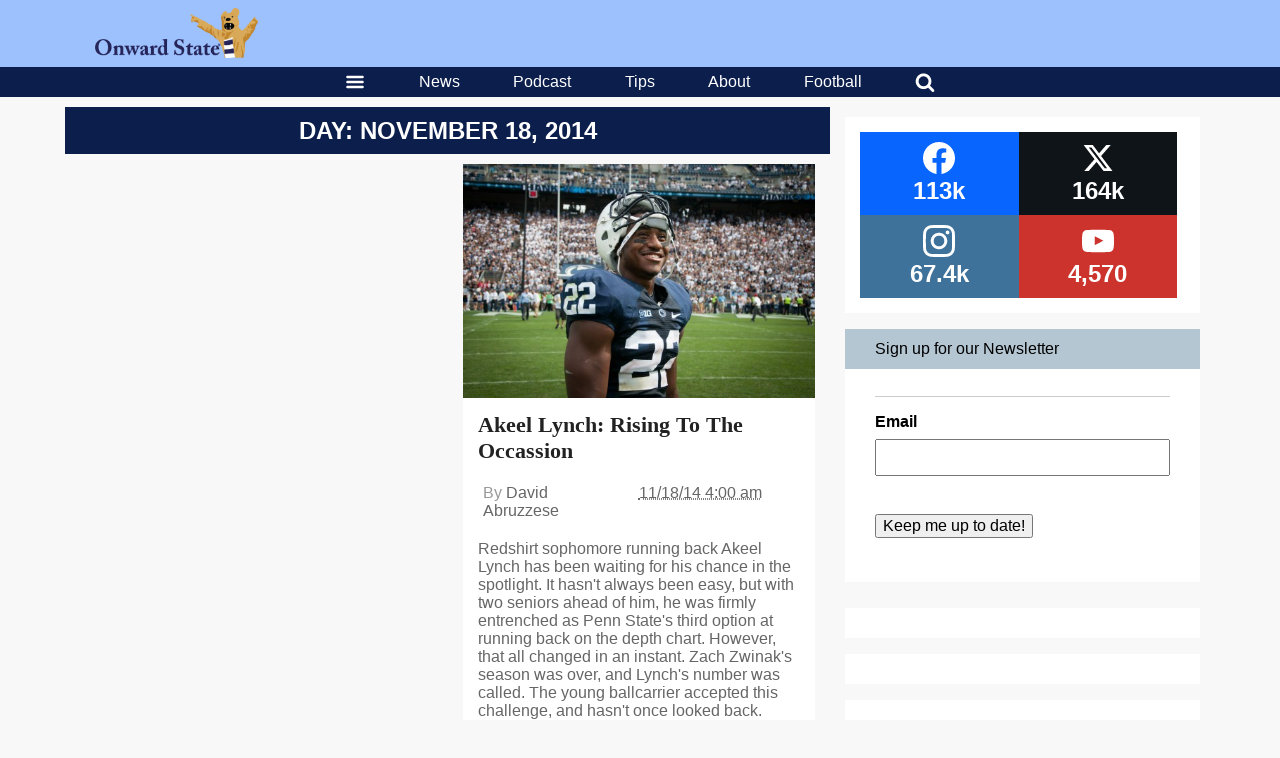

--- FILE ---
content_type: text/html; charset=UTF-8
request_url: https://onwardstate.com/2014/11/18/page/2/
body_size: 25798
content:
<!DOCTYPE html>
<html lang="en-US">
	<head>
		<meta charset="UTF-8">
<script type="text/javascript">
/* <![CDATA[ */
var gform;gform||(document.addEventListener("gform_main_scripts_loaded",function(){gform.scriptsLoaded=!0}),document.addEventListener("gform/theme/scripts_loaded",function(){gform.themeScriptsLoaded=!0}),window.addEventListener("DOMContentLoaded",function(){gform.domLoaded=!0}),gform={domLoaded:!1,scriptsLoaded:!1,themeScriptsLoaded:!1,isFormEditor:()=>"function"==typeof InitializeEditor,callIfLoaded:function(o){return!(!gform.domLoaded||!gform.scriptsLoaded||!gform.themeScriptsLoaded&&!gform.isFormEditor()||(gform.isFormEditor()&&console.warn("The use of gform.initializeOnLoaded() is deprecated in the form editor context and will be removed in Gravity Forms 3.1."),o(),0))},initializeOnLoaded:function(o){gform.callIfLoaded(o)||(document.addEventListener("gform_main_scripts_loaded",()=>{gform.scriptsLoaded=!0,gform.callIfLoaded(o)}),document.addEventListener("gform/theme/scripts_loaded",()=>{gform.themeScriptsLoaded=!0,gform.callIfLoaded(o)}),window.addEventListener("DOMContentLoaded",()=>{gform.domLoaded=!0,gform.callIfLoaded(o)}))},hooks:{action:{},filter:{}},addAction:function(o,r,e,t){gform.addHook("action",o,r,e,t)},addFilter:function(o,r,e,t){gform.addHook("filter",o,r,e,t)},doAction:function(o){gform.doHook("action",o,arguments)},applyFilters:function(o){return gform.doHook("filter",o,arguments)},removeAction:function(o,r){gform.removeHook("action",o,r)},removeFilter:function(o,r,e){gform.removeHook("filter",o,r,e)},addHook:function(o,r,e,t,n){null==gform.hooks[o][r]&&(gform.hooks[o][r]=[]);var d=gform.hooks[o][r];null==n&&(n=r+"_"+d.length),gform.hooks[o][r].push({tag:n,callable:e,priority:t=null==t?10:t})},doHook:function(r,o,e){var t;if(e=Array.prototype.slice.call(e,1),null!=gform.hooks[r][o]&&((o=gform.hooks[r][o]).sort(function(o,r){return o.priority-r.priority}),o.forEach(function(o){"function"!=typeof(t=o.callable)&&(t=window[t]),"action"==r?t.apply(null,e):e[0]=t.apply(null,e)})),"filter"==r)return e[0]},removeHook:function(o,r,t,n){var e;null!=gform.hooks[o][r]&&(e=(e=gform.hooks[o][r]).filter(function(o,r,e){return!!(null!=n&&n!=o.tag||null!=t&&t!=o.priority)}),gform.hooks[o][r]=e)}});
/* ]]> */
</script>

		<meta name="viewport" content="width=device-width, initial-scale=1, viewport-fit=contain">
				<meta name='robots' content='index, follow, max-image-preview:large, max-snippet:-1, max-video-preview:-1' />

	<!-- This site is optimized with the Yoast SEO plugin v26.6 - https://yoast.com/wordpress/plugins/seo/ -->
	<title>November 18, 2014 - Page 2 of 2 - Onward State</title>
	<link rel="canonical" href="https://onwardstate.com/2014/11/18/page/2/" />
	<link rel="prev" href="https://onwardstate.com/2014/11/18/" />
	<meta property="og:locale" content="en_US" />
	<meta property="og:type" content="website" />
	<meta property="og:title" content="November 18, 2014 - Page 2 of 2 - Onward State" />
	<meta property="og:url" content="https://onwardstate.com/2014/11/18/" />
	<meta property="og:site_name" content="Onward State" />
	<meta name="twitter:card" content="summary_large_image" />
	<meta name="twitter:site" content="@onwardstate" />
	<script type="application/ld+json" class="yoast-schema-graph">{"@context":"https://schema.org","@graph":[{"@type":"CollectionPage","@id":"https://onwardstate.com/2014/11/18/","url":"https://onwardstate.com/2014/11/18/page/2/","name":"November 18, 2014 - Page 2 of 2 - Onward State","isPartOf":{"@id":"https://onwardstate.com/#website"},"primaryImageOfPage":{"@id":"https://onwardstate.com/2014/11/18/page/2/#primaryimage"},"image":{"@id":"https://onwardstate.com/2014/11/18/page/2/#primaryimage"},"thumbnailUrl":"https://cdn.onwardstate.com/uploads/2014/11/507","inLanguage":"en-US"},{"@type":"ImageObject","inLanguage":"en-US","@id":"https://onwardstate.com/2014/11/18/page/2/#primaryimage","url":"https://cdn.onwardstate.com/uploads/2014/11/507","contentUrl":"https://cdn.onwardstate.com/uploads/2014/11/507","width":2048,"height":1360},{"@type":"WebSite","@id":"https://onwardstate.com/#website","url":"https://onwardstate.com/","name":"Onward State","description":"Onward State is an independent student-run Penn State blog.","publisher":{"@id":"https://onwardstate.com/#organization"},"potentialAction":[{"@type":"SearchAction","target":{"@type":"EntryPoint","urlTemplate":"https://onwardstate.com/?s={search_term_string}"},"query-input":{"@type":"PropertyValueSpecification","valueRequired":true,"valueName":"search_term_string"}}],"inLanguage":"en-US"},{"@type":"Organization","@id":"https://onwardstate.com/#organization","name":"Onward State","url":"https://onwardstate.com/","logo":{"@type":"ImageObject","inLanguage":"en-US","@id":"https://onwardstate.com/#/schema/logo/image/","url":"https://i0.wp.com/images.onwardstate.com/uploads/2018/02/Onward-State-Lion-2.png?fit=1650%2C1650&ssl=1","contentUrl":"https://i0.wp.com/images.onwardstate.com/uploads/2018/02/Onward-State-Lion-2.png?fit=1650%2C1650&ssl=1","width":1650,"height":1650,"caption":"Onward State"},"image":{"@id":"https://onwardstate.com/#/schema/logo/image/"},"sameAs":["https://www.facebook.com/OnwardState/","https://x.com/onwardstate","https://www.instagram.com/onwardstate/"]}]}</script>
	<!-- / Yoast SEO plugin. -->


<link rel='dns-prefetch' href='//stats.wp.com' />
<link rel='dns-prefetch' href='//cdn.onwardstate.com' />
<link rel='dns-prefetch' href='//v0.wordpress.com' />
<link rel='preconnect' href='//i0.wp.com' />
<link rel="alternate" type="application/rss+xml" title="Onward State &raquo; Feed" href="https://onwardstate.com/feed/" />
<style id='wp-img-auto-sizes-contain-inline-css' type='text/css'>
img:is([sizes=auto i],[sizes^="auto," i]){contain-intrinsic-size:3000px 1500px}
/*# sourceURL=wp-img-auto-sizes-contain-inline-css */
</style>
<style id='wp-block-library-inline-css' type='text/css'>
:root{--wp-block-synced-color:#7a00df;--wp-block-synced-color--rgb:122,0,223;--wp-bound-block-color:var(--wp-block-synced-color);--wp-editor-canvas-background:#ddd;--wp-admin-theme-color:#007cba;--wp-admin-theme-color--rgb:0,124,186;--wp-admin-theme-color-darker-10:#006ba1;--wp-admin-theme-color-darker-10--rgb:0,107,160.5;--wp-admin-theme-color-darker-20:#005a87;--wp-admin-theme-color-darker-20--rgb:0,90,135;--wp-admin-border-width-focus:2px}@media (min-resolution:192dpi){:root{--wp-admin-border-width-focus:1.5px}}.wp-element-button{cursor:pointer}:root .has-very-light-gray-background-color{background-color:#eee}:root .has-very-dark-gray-background-color{background-color:#313131}:root .has-very-light-gray-color{color:#eee}:root .has-very-dark-gray-color{color:#313131}:root .has-vivid-green-cyan-to-vivid-cyan-blue-gradient-background{background:linear-gradient(135deg,#00d084,#0693e3)}:root .has-purple-crush-gradient-background{background:linear-gradient(135deg,#34e2e4,#4721fb 50%,#ab1dfe)}:root .has-hazy-dawn-gradient-background{background:linear-gradient(135deg,#faaca8,#dad0ec)}:root .has-subdued-olive-gradient-background{background:linear-gradient(135deg,#fafae1,#67a671)}:root .has-atomic-cream-gradient-background{background:linear-gradient(135deg,#fdd79a,#004a59)}:root .has-nightshade-gradient-background{background:linear-gradient(135deg,#330968,#31cdcf)}:root .has-midnight-gradient-background{background:linear-gradient(135deg,#020381,#2874fc)}:root{--wp--preset--font-size--normal:16px;--wp--preset--font-size--huge:42px}.has-regular-font-size{font-size:1em}.has-larger-font-size{font-size:2.625em}.has-normal-font-size{font-size:var(--wp--preset--font-size--normal)}.has-huge-font-size{font-size:var(--wp--preset--font-size--huge)}.has-text-align-center{text-align:center}.has-text-align-left{text-align:left}.has-text-align-right{text-align:right}.has-fit-text{white-space:nowrap!important}#end-resizable-editor-section{display:none}.aligncenter{clear:both}.items-justified-left{justify-content:flex-start}.items-justified-center{justify-content:center}.items-justified-right{justify-content:flex-end}.items-justified-space-between{justify-content:space-between}.screen-reader-text{border:0;clip-path:inset(50%);height:1px;margin:-1px;overflow:hidden;padding:0;position:absolute;width:1px;word-wrap:normal!important}.screen-reader-text:focus{background-color:#ddd;clip-path:none;color:#444;display:block;font-size:1em;height:auto;left:5px;line-height:normal;padding:15px 23px 14px;text-decoration:none;top:5px;width:auto;z-index:100000}html :where(.has-border-color){border-style:solid}html :where([style*=border-top-color]){border-top-style:solid}html :where([style*=border-right-color]){border-right-style:solid}html :where([style*=border-bottom-color]){border-bottom-style:solid}html :where([style*=border-left-color]){border-left-style:solid}html :where([style*=border-width]){border-style:solid}html :where([style*=border-top-width]){border-top-style:solid}html :where([style*=border-right-width]){border-right-style:solid}html :where([style*=border-bottom-width]){border-bottom-style:solid}html :where([style*=border-left-width]){border-left-style:solid}html :where(img[class*=wp-image-]){height:auto;max-width:100%}:where(figure){margin:0 0 1em}html :where(.is-position-sticky){--wp-admin--admin-bar--position-offset:var(--wp-admin--admin-bar--height,0px)}@media screen and (max-width:600px){html :where(.is-position-sticky){--wp-admin--admin-bar--position-offset:0px}}

/*# sourceURL=wp-block-library-inline-css */
</style><style id='global-styles-inline-css' type='text/css'>
:root{--wp--preset--aspect-ratio--square: 1;--wp--preset--aspect-ratio--4-3: 4/3;--wp--preset--aspect-ratio--3-4: 3/4;--wp--preset--aspect-ratio--3-2: 3/2;--wp--preset--aspect-ratio--2-3: 2/3;--wp--preset--aspect-ratio--16-9: 16/9;--wp--preset--aspect-ratio--9-16: 9/16;--wp--preset--color--black: #000000;--wp--preset--color--cyan-bluish-gray: #abb8c3;--wp--preset--color--white: #ffffff;--wp--preset--color--pale-pink: #f78da7;--wp--preset--color--vivid-red: #cf2e2e;--wp--preset--color--luminous-vivid-orange: #ff6900;--wp--preset--color--luminous-vivid-amber: #fcb900;--wp--preset--color--light-green-cyan: #7bdcb5;--wp--preset--color--vivid-green-cyan: #00d084;--wp--preset--color--pale-cyan-blue: #8ed1fc;--wp--preset--color--vivid-cyan-blue: #0693e3;--wp--preset--color--vivid-purple: #9b51e0;--wp--preset--gradient--vivid-cyan-blue-to-vivid-purple: linear-gradient(135deg,rgb(6,147,227) 0%,rgb(155,81,224) 100%);--wp--preset--gradient--light-green-cyan-to-vivid-green-cyan: linear-gradient(135deg,rgb(122,220,180) 0%,rgb(0,208,130) 100%);--wp--preset--gradient--luminous-vivid-amber-to-luminous-vivid-orange: linear-gradient(135deg,rgb(252,185,0) 0%,rgb(255,105,0) 100%);--wp--preset--gradient--luminous-vivid-orange-to-vivid-red: linear-gradient(135deg,rgb(255,105,0) 0%,rgb(207,46,46) 100%);--wp--preset--gradient--very-light-gray-to-cyan-bluish-gray: linear-gradient(135deg,rgb(238,238,238) 0%,rgb(169,184,195) 100%);--wp--preset--gradient--cool-to-warm-spectrum: linear-gradient(135deg,rgb(74,234,220) 0%,rgb(151,120,209) 20%,rgb(207,42,186) 40%,rgb(238,44,130) 60%,rgb(251,105,98) 80%,rgb(254,248,76) 100%);--wp--preset--gradient--blush-light-purple: linear-gradient(135deg,rgb(255,206,236) 0%,rgb(152,150,240) 100%);--wp--preset--gradient--blush-bordeaux: linear-gradient(135deg,rgb(254,205,165) 0%,rgb(254,45,45) 50%,rgb(107,0,62) 100%);--wp--preset--gradient--luminous-dusk: linear-gradient(135deg,rgb(255,203,112) 0%,rgb(199,81,192) 50%,rgb(65,88,208) 100%);--wp--preset--gradient--pale-ocean: linear-gradient(135deg,rgb(255,245,203) 0%,rgb(182,227,212) 50%,rgb(51,167,181) 100%);--wp--preset--gradient--electric-grass: linear-gradient(135deg,rgb(202,248,128) 0%,rgb(113,206,126) 100%);--wp--preset--gradient--midnight: linear-gradient(135deg,rgb(2,3,129) 0%,rgb(40,116,252) 100%);--wp--preset--font-size--small: 13px;--wp--preset--font-size--medium: 20px;--wp--preset--font-size--large: 36px;--wp--preset--font-size--x-large: 42px;--wp--preset--spacing--20: 0.44rem;--wp--preset--spacing--30: 0.67rem;--wp--preset--spacing--40: 1rem;--wp--preset--spacing--50: 1.5rem;--wp--preset--spacing--60: 2.25rem;--wp--preset--spacing--70: 3.38rem;--wp--preset--spacing--80: 5.06rem;--wp--preset--shadow--natural: 6px 6px 9px rgba(0, 0, 0, 0.2);--wp--preset--shadow--deep: 12px 12px 50px rgba(0, 0, 0, 0.4);--wp--preset--shadow--sharp: 6px 6px 0px rgba(0, 0, 0, 0.2);--wp--preset--shadow--outlined: 6px 6px 0px -3px rgb(255, 255, 255), 6px 6px rgb(0, 0, 0);--wp--preset--shadow--crisp: 6px 6px 0px rgb(0, 0, 0);}:where(.is-layout-flex){gap: 0.5em;}:where(.is-layout-grid){gap: 0.5em;}body .is-layout-flex{display: flex;}.is-layout-flex{flex-wrap: wrap;align-items: center;}.is-layout-flex > :is(*, div){margin: 0;}body .is-layout-grid{display: grid;}.is-layout-grid > :is(*, div){margin: 0;}:where(.wp-block-columns.is-layout-flex){gap: 2em;}:where(.wp-block-columns.is-layout-grid){gap: 2em;}:where(.wp-block-post-template.is-layout-flex){gap: 1.25em;}:where(.wp-block-post-template.is-layout-grid){gap: 1.25em;}.has-black-color{color: var(--wp--preset--color--black) !important;}.has-cyan-bluish-gray-color{color: var(--wp--preset--color--cyan-bluish-gray) !important;}.has-white-color{color: var(--wp--preset--color--white) !important;}.has-pale-pink-color{color: var(--wp--preset--color--pale-pink) !important;}.has-vivid-red-color{color: var(--wp--preset--color--vivid-red) !important;}.has-luminous-vivid-orange-color{color: var(--wp--preset--color--luminous-vivid-orange) !important;}.has-luminous-vivid-amber-color{color: var(--wp--preset--color--luminous-vivid-amber) !important;}.has-light-green-cyan-color{color: var(--wp--preset--color--light-green-cyan) !important;}.has-vivid-green-cyan-color{color: var(--wp--preset--color--vivid-green-cyan) !important;}.has-pale-cyan-blue-color{color: var(--wp--preset--color--pale-cyan-blue) !important;}.has-vivid-cyan-blue-color{color: var(--wp--preset--color--vivid-cyan-blue) !important;}.has-vivid-purple-color{color: var(--wp--preset--color--vivid-purple) !important;}.has-black-background-color{background-color: var(--wp--preset--color--black) !important;}.has-cyan-bluish-gray-background-color{background-color: var(--wp--preset--color--cyan-bluish-gray) !important;}.has-white-background-color{background-color: var(--wp--preset--color--white) !important;}.has-pale-pink-background-color{background-color: var(--wp--preset--color--pale-pink) !important;}.has-vivid-red-background-color{background-color: var(--wp--preset--color--vivid-red) !important;}.has-luminous-vivid-orange-background-color{background-color: var(--wp--preset--color--luminous-vivid-orange) !important;}.has-luminous-vivid-amber-background-color{background-color: var(--wp--preset--color--luminous-vivid-amber) !important;}.has-light-green-cyan-background-color{background-color: var(--wp--preset--color--light-green-cyan) !important;}.has-vivid-green-cyan-background-color{background-color: var(--wp--preset--color--vivid-green-cyan) !important;}.has-pale-cyan-blue-background-color{background-color: var(--wp--preset--color--pale-cyan-blue) !important;}.has-vivid-cyan-blue-background-color{background-color: var(--wp--preset--color--vivid-cyan-blue) !important;}.has-vivid-purple-background-color{background-color: var(--wp--preset--color--vivid-purple) !important;}.has-black-border-color{border-color: var(--wp--preset--color--black) !important;}.has-cyan-bluish-gray-border-color{border-color: var(--wp--preset--color--cyan-bluish-gray) !important;}.has-white-border-color{border-color: var(--wp--preset--color--white) !important;}.has-pale-pink-border-color{border-color: var(--wp--preset--color--pale-pink) !important;}.has-vivid-red-border-color{border-color: var(--wp--preset--color--vivid-red) !important;}.has-luminous-vivid-orange-border-color{border-color: var(--wp--preset--color--luminous-vivid-orange) !important;}.has-luminous-vivid-amber-border-color{border-color: var(--wp--preset--color--luminous-vivid-amber) !important;}.has-light-green-cyan-border-color{border-color: var(--wp--preset--color--light-green-cyan) !important;}.has-vivid-green-cyan-border-color{border-color: var(--wp--preset--color--vivid-green-cyan) !important;}.has-pale-cyan-blue-border-color{border-color: var(--wp--preset--color--pale-cyan-blue) !important;}.has-vivid-cyan-blue-border-color{border-color: var(--wp--preset--color--vivid-cyan-blue) !important;}.has-vivid-purple-border-color{border-color: var(--wp--preset--color--vivid-purple) !important;}.has-vivid-cyan-blue-to-vivid-purple-gradient-background{background: var(--wp--preset--gradient--vivid-cyan-blue-to-vivid-purple) !important;}.has-light-green-cyan-to-vivid-green-cyan-gradient-background{background: var(--wp--preset--gradient--light-green-cyan-to-vivid-green-cyan) !important;}.has-luminous-vivid-amber-to-luminous-vivid-orange-gradient-background{background: var(--wp--preset--gradient--luminous-vivid-amber-to-luminous-vivid-orange) !important;}.has-luminous-vivid-orange-to-vivid-red-gradient-background{background: var(--wp--preset--gradient--luminous-vivid-orange-to-vivid-red) !important;}.has-very-light-gray-to-cyan-bluish-gray-gradient-background{background: var(--wp--preset--gradient--very-light-gray-to-cyan-bluish-gray) !important;}.has-cool-to-warm-spectrum-gradient-background{background: var(--wp--preset--gradient--cool-to-warm-spectrum) !important;}.has-blush-light-purple-gradient-background{background: var(--wp--preset--gradient--blush-light-purple) !important;}.has-blush-bordeaux-gradient-background{background: var(--wp--preset--gradient--blush-bordeaux) !important;}.has-luminous-dusk-gradient-background{background: var(--wp--preset--gradient--luminous-dusk) !important;}.has-pale-ocean-gradient-background{background: var(--wp--preset--gradient--pale-ocean) !important;}.has-electric-grass-gradient-background{background: var(--wp--preset--gradient--electric-grass) !important;}.has-midnight-gradient-background{background: var(--wp--preset--gradient--midnight) !important;}.has-small-font-size{font-size: var(--wp--preset--font-size--small) !important;}.has-medium-font-size{font-size: var(--wp--preset--font-size--medium) !important;}.has-large-font-size{font-size: var(--wp--preset--font-size--large) !important;}.has-x-large-font-size{font-size: var(--wp--preset--font-size--x-large) !important;}
:where(.wp-block-gp-entry-blocks-entries-loop.is-layout-flex){gap: 1.25em;}:where(.wp-block-gp-entry-blocks-entries-loop.is-layout-grid){gap: 1.25em;}
/*# sourceURL=global-styles-inline-css */
</style>

<style id='classic-theme-styles-inline-css' type='text/css'>
/*! This file is auto-generated */
.wp-block-button__link{color:#fff;background-color:#32373c;border-radius:9999px;box-shadow:none;text-decoration:none;padding:calc(.667em + 2px) calc(1.333em + 2px);font-size:1.125em}.wp-block-file__button{background:#32373c;color:#fff;text-decoration:none}
/*# sourceURL=/wp-includes/css/classic-themes.min.css */
</style>
<link rel='stylesheet' id='slick-css' href='https://onwardstate.com//wp-content/plugins/logo-carousel-pro/assets/css/slick.css?ver=20170328' type='text/css' media='all' />
<link rel='stylesheet' id='font-awesome-min-css' href='https://onwardstate.com//wp-content/plugins/logo-carousel-pro/assets/css/font-awesome.min.css?ver=20170328' type='text/css' media='all' />
<link rel='stylesheet' id='tooltipster-min-css-css' href='https://onwardstate.com//wp-content/plugins/logo-carousel-pro/assets/css/tooltipster.min.css?ver=20170328' type='text/css' media='all' />
<link rel='stylesheet' id='logo-carousel-pro-style-css' href='https://onwardstate.com//wp-content/plugins/logo-carousel-pro/assets/css/style.css?ver=20170328' type='text/css' media='all' />
<link rel='stylesheet' id='logo-carousel-pro-responsive-css' href='https://onwardstate.com//wp-content/plugins/logo-carousel-pro/assets/css/responsive.css?ver=20170328' type='text/css' media='all' />
<link rel='stylesheet' id='essb-social-profiles-css' href='https://onwardstate.com//wp-content/plugins/easy-social-share-buttons3/lib/modules/social-followers-counter/assets/social-profiles.min.css?ver=10.8' type='text/css' media='all' />
<link rel='stylesheet' id='after-share-actions-css-css' href='https://onwardstate.com//wp-content/plugins/easy-social-share-buttons3/assets/modules/after-share-actions.css?ver=10.8' type='text/css' media='all' />
<link rel='stylesheet' id='subscribe-forms-css-css' href='https://onwardstate.com//wp-content/plugins/easy-social-share-buttons3/assets/modules/subscribe-forms.min.css?ver=10.8' type='text/css' media='all' />
<link rel='stylesheet' id='click2tweet-css-css' href='https://onwardstate.com//wp-content/plugins/easy-social-share-buttons3/assets/modules/click-to-tweet.min.css?ver=10.8' type='text/css' media='all' />
<link rel='stylesheet' id='easy-social-share-buttons-display-methods-css' href='https://onwardstate.com//wp-content/plugins/easy-social-share-buttons3/assets/css/essb-display-methods.min.css?ver=10.8' type='text/css' media='all' />
<link rel='stylesheet' id='easy-social-share-buttons-css' href='https://onwardstate.com//wp-content/plugins/easy-social-share-buttons3/assets/css/easy-social-share-buttons.min.css?ver=10.8' type='text/css' media='all' />
<style id='easy-social-share-buttons-inline-css' type='text/css'>
.essb-subscribe-form-content.essb-subscribe-from-design9 { background-color: #ffffff !important;}.essb-subscribe-form-content.essb-subscribe-from-design9, .essb-subscribe-form-content.essb-subscribe-from-design9 h4, .essb-subscribe-form-content.essb-subscribe-from-design9 input.essb-subscribe-form-content-email-field, .essb-subscribe-form-content.essb-subscribe-from-design9 input.essb-subscribe-form-content-name-field { color: #0a0a0a !important;}.essb-subscribe-form-content.essb-subscribe-from-design9 input.submit { background-color: #9dc1fd!important; }.essb-subscribe-form-content.essb-subscribe-from-design9 input.submit:hover { background: #7fa3df!important;}.essb-subscribe9-icon { color: #9dc1fd!important; }.essb_links .essb_link_mastodon { --essb-network: #6364ff;}.essb_bottombar{background:rgba(255,255,255,.9)!important;}.essb_bottombar .essb_bottombar_inner{max-width:1080px;margin:0 auto;padding-left:0;padding-right:0;}
/*# sourceURL=easy-social-share-buttons-inline-css */
</style>
<link rel='stylesheet' id='unipress-api-css' href='https://onwardstate.com//wp-content/plugins/unipress-api//css/unipress.css?ver=1.18.4' type='text/css' media='all' />
<link rel='stylesheet' id='tiled-gallery-css' href='https://onwardstate.com//wp-content/plugins/jetpack/modules/tiled-gallery/tiled-gallery/tiled-gallery.css?ver=2023-08-21' type='text/css' media='all' />
<link rel='stylesheet' id='terminal-app-css' href='https://onwardstate.com//wp-content/themes/terminal/client/build/index.css?ver=3.96' type='text/css' media='all' />
<script type="text/javascript" src="https://onwardstate.com/wp/wp-includes/js/jquery/jquery.min.js?ver=3.7.1" id="jquery-core-js"></script>
<script type="text/javascript" src="https://onwardstate.com/wp/wp-includes/js/jquery/jquery-migrate.min.js?ver=3.4.1" id="jquery-migrate-js"></script>
<script type="text/javascript" id="ad-layers-dfp-js-extra">
/* <![CDATA[ */
var adLayersDFP = {"layerDebugLabel":"Current ad layer","consoleDebugLabel":"Switch to Google console","adUnitPrefix":"div-gpt-ad-"};
//# sourceURL=ad-layers-dfp-js-extra
/* ]]> */
</script>
<script type="text/javascript" src="https://onwardstate.com//wp-content/plugins/ad-layers/js/ad-layers-dfp.js?ver=0.0.3" id="ad-layers-dfp-js" defer></script>
<script type="text/javascript" id="ad-layers-js-extra">
/* <![CDATA[ */
var adLayersAdServer = {"jsAPIClass":"AdLayersDFPAPI"};
//# sourceURL=ad-layers-js-extra
/* ]]> */
</script>
<script type="text/javascript" src="https://onwardstate.com//wp-content/plugins/ad-layers/js/ad-layers.js?ver=0.0.3" id="ad-layers-js" defer></script>
<script type="text/javascript" id="unipress-api-js-extra">
/* <![CDATA[ */
var ajax_object = {"ajax_url":"https://onwardstate.com/wp/wp-admin/admin-ajax.php"};
//# sourceURL=unipress-api-js-extra
/* ]]> */
</script>
<script type="text/javascript" src="https://onwardstate.com//wp-content/plugins/unipress-api//js/unipress.js?ver=1.18.4" id="unipress-api-js" defer></script>
<script type="text/javascript" src="https://onwardstate.com//wp-content/themes/terminal/client/build/index.bundle.js?ver=3.96" id="terminal-app-js" defer></script>
<link rel="https://api.w.org/" href="https://onwardstate.com/wp-json/" /><!-- Stream WordPress user activity plugin v4.1.1 -->
	<style>img#wpstats{display:none}</style>
		
<script type="text/javascript">var essb_settings = {"ajax_url":"https:\/\/onwardstate.com\/wp\/wp-admin\/admin-ajax.php","essb3_nonce":"4fb9a14d68","essb3_plugin_url":"https:\/\/onwardstate.com\/\/wp-content\/plugins\/easy-social-share-buttons3","essb3_stats":false,"essb3_ga":true,"essb3_ga_ntg":false,"blog_url":"https:\/\/onwardstate.com\/wp\/","post_id":"184280","essb3_ga_mode":"layers","stop_postcount":true};var essbis_settings = {"modules":{"settings":{"moduleHoverActive":1,"activeModules":["settings","buttons","hover"]},"buttons":{"pinterestImageDescription":["titleAttribute","altAttribute","postTitle","mediaLibraryDescription"],"networks":"facebook,twitter,pinterest"},"hover":{"imageSelector":"article .terminal-card-text img, article .terminal-card-image img","minImageHeight":100,"minImageWidth":100,"hoverPanelPosition":"top-left","theme":"flat-small","orientation":"vertical","showOnHome":"1","showOnSingle":"1","showOnPage":"1","showOnBlog":"1","showOnLightbox":"1","alwaysVisible":false,"mobileOnClick":true,"networks":"facebook,twitter,pinterest","theme_mobile":"flat-small"}},"twitteruser":"OnwardState","fbapp":"262823580468325","dontshow":"","buttonSets":[],"themes":[]};</script><style> #wp-admin-bar-classic-edit > a.ab-item::before { content: "\f464"; } </style>		<script type="text/javascript">
		(function() {
		var ARTICLE_URL = window.location.href;
		var CONTENT_ID = 'everything';
		document.write(
			'<scr'+'ipt '+
			'src="//survey.g.doubleclick.net/survey?site=_ag56apdy7ei5ppgm5bh53ydarm'+
			'&amp;url='+encodeURIComponent(ARTICLE_URL)+
			(CONTENT_ID ? '&amp;cid='+encodeURIComponent(CONTENT_ID) : '')+
			'&amp;random='+(new Date).getTime()+
			'" type="text/javascript">'+'\x3C/scr'+'ipt>');
		})();
		</script>
				<script>
			var myPropertyId = "I8RxgMNtjyhF8GRwwyAlCyjyd_M";
			window.confiant = window.confiant || {};
			window.confiant[myPropertyId] = window.confiant[myPropertyId] || {clientSettings: {}};
			var clientSettings = window.confiant[myPropertyId].clientSettings || (window.confiant[myPropertyId].clientSettings = {});
			clientSettings.prebidNameSpace = "aaw";
		</script>
		<script async src="https://cdn.confiant-integrations.net/I8RxgMNtjyhF8GRwwyAlCyjyd_M/gpt_and_prebid/config.js"></script>
		<script type="text/javascript">
			window._taboola = window._taboola || [];
			_taboola.push({article:'auto'});
			!function (e, f, u, i) {
				if (!document.getElementById(i)){
				e.async = 1;
				e.src = u;
				e.id = i;
				f.parentNode.insertBefore(e, f);
				}
			}(document.createElement('script'),
			document.getElementsByTagName('script')[0],
			'//cdn.taboola.com/libtrc/onwardstate-network/loader.js',
			'tb_loader_script');
			if(window.performance && typeof window.performance.mark == 'function')
				{window.performance.mark('tbl_ic');}
		</script>
		<script src="https://cdn.adapex.io/hb/aaw.onwardstate.js" async></script>
									<script type='text/javascript'>
				var dfpAdUnits = {};
				var googletag = googletag || {};
				googletag.cmd = googletag.cmd || [];
				(function() {
				var gads = document.createElement('script');
				gads.async = true;
				gads.type = 'text/javascript';
				var useSSL = 'https:' == document.location.protocol;
				gads.src = (useSSL ? 'https:' : 'http:') +
				'//www.googletagservices.com/tag/js/gpt.js';
				var node = document.getElementsByTagName('script')[0];
				node.parentNode.insertBefore(gads, node);
				})();
				</script>
									<script type="text/javascript">
			var dfpBuiltMappings = {}, dfpAdUnits = {};
			googletag.cmd.push(function() {
				dfpBuiltMappings["OS_ROS_Sidebar_Top"] = googletag.sizeMapping().addSize([800,0],[[300,250],[300,600],[336,280]]).addSize([0,0],[[300,250],[336,280]]).build();
dfpBuiltMappings["OS_Leaderboard_top"] = googletag.sizeMapping().addSize([800,0],[[728,90]]).addSize([0,0],[[320,50]]).build();
dfpBuiltMappings["OS_ROS_Sidebar_Middle"] = googletag.sizeMapping().addSize([800,0],[[300,250],[300,600],[336,280]]).addSize([0,0],[[300,250],[336,280]]).build();
dfpBuiltMappings["OS_ROS_Sidebar_Bottom"] = googletag.sizeMapping().addSize([800,0],[[300,250],[300,600],[336,280]]).addSize([0,0],[[300,250],[336,280]]).build();
dfpBuiltMappings["OS_leaderboard_Bottom"] = googletag.sizeMapping().addSize([800,0],[[728,90]]).addSize([0,0],[[320,50]]).build();
dfpBuiltMappings["OS_ROS_instory"] = googletag.sizeMapping().addSize([800,0],[[300,250],[336,280]]).addSize([0,0],[[300,250],[336,280]]).build();
dfpBuiltMappings["OS_football_news_story"] = googletag.sizeMapping().addSize([800,0],[[600,250]]).addSize([0,0],[[300,125]]).build();
dfpBuiltMappings["OS_THON_news"] = googletag.sizeMapping().addSize([800,0],[[600,140]]).addSize([0,0],[[300,70]]).build();
dfpBuiltMappings["OS_PSUwrestling"] = googletag.sizeMapping().addSize([800,0],[[600,250]]).addSize([0,0],[[300,125]]).build();
dfpBuiltMappings["OS_instory_A"] = googletag.sizeMapping().addSize([800,0],[[300,250],[336,280]]).addSize([0,0],[[300,250],[336,280]]).build();
dfpBuiltMappings["OS_instory_B"] = googletag.sizeMapping().addSize([800,0],[[300,250],[336,280]]).addSize([0,0],[[300,250],[336,280]]).build();
dfpBuiltMappings["OS_instory_C"] = googletag.sizeMapping().addSize([800,0],[[300,250],[336,280]]).addSize([0,0],[[300,250],[336,280]]).build();
dfpBuiltMappings["OS_Tix_A"] = googletag.sizeMapping().addSize([800,0],[[728,90]]).addSize([0,0],[[320,50]]).build();
dfpBuiltMappings["OS_Tix_B"] = googletag.sizeMapping().addSize([800,0],[[728,90]]).addSize([0,0],[[320,50]]).build();
dfpBuiltMappings["OS_Tix_C"] = googletag.sizeMapping().addSize([800,0],[[728,90]]).addSize([0,0],[[320,50]]).build();
dfpBuiltMappings["OS_Tix_D"] = googletag.sizeMapping().addSize([800,0],[[728,90]]).addSize([0,0],[[320,50]]).build();
dfpBuiltMappings["OS_Tix_E"] = googletag.sizeMapping().addSize([800,0],[[728,90]]).addSize([0,0],[[320,50]]).build();
dfpBuiltMappings["OS_Winter_Sports_inarticle"] = googletag.sizeMapping().addSize([800,0],[[600,250]]).addSize([0,0],[[300,125]]).build();
dfpAdUnits["OS_ROS_Sidebar_Bottom"] = googletag.defineSlot("\/4144372\/OS_ROS_Sidebar_Bottom",[300,250],"div-gpt-ad-OS_ROS_Sidebar_Bottom").defineSizeMapping(dfpBuiltMappings["OS_ROS_Sidebar_Bottom"]).addService(googletag.pubads());
dfpAdUnits["OS_ROS_Sidebar_Middle"] = googletag.defineSlot("\/4144372\/OS_ROS_Sidebar_Middle",[300,250],"div-gpt-ad-OS_ROS_Sidebar_Middle").defineSizeMapping(dfpBuiltMappings["OS_ROS_Sidebar_Middle"]).addService(googletag.pubads());
dfpAdUnits["OS_ROS_Sidebar_Top"] = googletag.defineSlot("\/4144372\/OS_ROS_Sidebar_Top",[300,250],"div-gpt-ad-OS_ROS_Sidebar_Top").defineSizeMapping(dfpBuiltMappings["OS_ROS_Sidebar_Top"]).addService(googletag.pubads());
dfpAdUnits["OS_ROS_instory"] = googletag.defineSlot("\/4144372\/OS_ROS_instory",[336,280],"div-gpt-ad-OS_ROS_instory").defineSizeMapping(dfpBuiltMappings["OS_ROS_instory"]).addService(googletag.pubads());
dfpAdUnits["OS_leaderboard_Bottom"] = googletag.defineSlot("\/4144372\/OS_leaderboard_Bottom",[320,50],"div-gpt-ad-OS_leaderboard_Bottom").defineSizeMapping(dfpBuiltMappings["OS_leaderboard_Bottom"]).addService(googletag.pubads());
dfpAdUnits["OS_Leaderboard_top"] = googletag.defineSlot("\/4144372\/OS_Leaderboard_top",[728,90],"div-gpt-ad-OS_Leaderboard_top").defineSizeMapping(dfpBuiltMappings["OS_Leaderboard_top"]).addService(googletag.pubads());
dfpAdUnits["OS_football_news_story"] = googletag.defineSlot("\/4144372\/OS_football_news_story",[300,125],"div-gpt-ad-OS_football_news_story").defineSizeMapping(dfpBuiltMappings["OS_football_news_story"]).addService(googletag.pubads());
dfpAdUnits["OS_THON_news"] = googletag.defineSlot("\/4144372\/OS_THON_news",[300,70],"div-gpt-ad-OS_THON_news").defineSizeMapping(dfpBuiltMappings["OS_THON_news"]).addService(googletag.pubads());
dfpAdUnits["OS_PSUwrestling"] = googletag.defineSlot("\/4144372\/OS_PSUwrestling",[300,125],"div-gpt-ad-OS_PSUwrestling").defineSizeMapping(dfpBuiltMappings["OS_PSUwrestling"]).addService(googletag.pubads());
dfpAdUnits["OS_instory_A"] = googletag.defineSlot("\/4144372\/OS_instory_A",[300,250],"div-gpt-ad-OS_instory_A").defineSizeMapping(dfpBuiltMappings["OS_instory_A"]).addService(googletag.pubads());
dfpAdUnits["OS_instory_B"] = googletag.defineSlot("\/4144372\/OS_instory_B",[300,250],"div-gpt-ad-OS_instory_B").defineSizeMapping(dfpBuiltMappings["OS_instory_B"]).addService(googletag.pubads());
dfpAdUnits["OS_instory_C"] = googletag.defineSlot("\/4144372\/OS_instory_C",[300,250],"div-gpt-ad-OS_instory_C").defineSizeMapping(dfpBuiltMappings["OS_instory_C"]).addService(googletag.pubads());
dfpAdUnits["OS_Tix_A"] = googletag.defineSlot("\/4144372\/OS_Tix_A",[320,50],"div-gpt-ad-OS_Tix_A").defineSizeMapping(dfpBuiltMappings["OS_Tix_A"]).addService(googletag.pubads());
dfpAdUnits["OS_Tix_B"] = googletag.defineSlot("\/4144372\/OS_Tix_B",[320,50],"div-gpt-ad-OS_Tix_B").defineSizeMapping(dfpBuiltMappings["OS_Tix_B"]).addService(googletag.pubads());
dfpAdUnits["OS_Tix_C"] = googletag.defineSlot("\/4144372\/OS_Tix_C",[320,50],"div-gpt-ad-OS_Tix_C").defineSizeMapping(dfpBuiltMappings["OS_Tix_C"]).addService(googletag.pubads());
dfpAdUnits["OS_Tix_D"] = googletag.defineSlot("\/4144372\/OS_Tix_D",[320,50],"div-gpt-ad-OS_Tix_D").defineSizeMapping(dfpBuiltMappings["OS_Tix_D"]).addService(googletag.pubads());
dfpAdUnits["OS_Tix_E"] = googletag.defineSlot("\/4144372\/OS_Tix_E",[320,50],"div-gpt-ad-OS_Tix_E").defineSizeMapping(dfpBuiltMappings["OS_Tix_E"]).addService(googletag.pubads());
dfpAdUnits["OS_Winter_Sports_inarticle"] = googletag.defineSlot("\/4144372\/OS_Winter_Sports_inarticle",[300,125],"div-gpt-ad-OS_Winter_Sports_inarticle").defineSizeMapping(dfpBuiltMappings["OS_Winter_Sports_inarticle"]).addService(googletag.pubads());
googletag.pubads().enableAsyncRendering();
googletag.pubads().enableSingleRequest();
googletag.pubads().collapseEmptyDivs();

				if ( typeof AdLayersAPI === 'undefined' || ! AdLayersAPI.isDebug() ) {
					googletag.enableServices();
				}
			});
						var dfpSizeMapping = {"OS_ROS_Sidebar_Top":[[[800,0],[[300,250],[300,600],[336,280]]],[[0,0],[[300,250],[336,280]]]],"OS_Leaderboard_top":[[[800,0],[[728,90]]],[[0,0],[[320,50]]]],"OS_ROS_Sidebar_Middle":[[[800,0],[[300,250],[300,600],[336,280]]],[[0,0],[[300,250],[336,280]]]],"OS_ROS_Sidebar_Bottom":[[[800,0],[[300,250],[300,600],[336,280]]],[[0,0],[[300,250],[336,280]]]],"OS_leaderboard_Bottom":[[[800,0],[[728,90]]],[[0,0],[[320,50]]]],"OS_ROS_instory":[[[800,0],[[300,250],[336,280]]],[[0,0],[[300,250],[336,280]]]],"OS_football_news_story":[[[800,0],[[600,250]]],[[0,0],[[300,125]]]],"OS_THON_news":[[[800,0],[[600,140]]],[[0,0],[[300,70]]]],"OS_PSUwrestling":[[[800,0],[[600,250]]],[[0,0],[[300,125]]]],"OS_instory_A":[[[800,0],[[300,250],[336,280]]],[[0,0],[[300,250],[336,280]]]],"OS_instory_B":[[[800,0],[[300,250],[336,280]]],[[0,0],[[300,250],[336,280]]]],"OS_instory_C":[[[800,0],[[300,250],[336,280]]],[[0,0],[[300,250],[336,280]]]],"OS_Tix_A":[[[800,0],[[728,90]]],[[0,0],[[320,50]]]],"OS_Tix_B":[[[800,0],[[728,90]]],[[0,0],[[320,50]]]],"OS_Tix_C":[[[800,0],[[728,90]]],[[0,0],[[320,50]]]],"OS_Tix_D":[[[800,0],[[728,90]]],[[0,0],[[320,50]]]],"OS_Tix_E":[[[800,0],[[728,90]]],[[0,0],[[320,50]]]],"OS_Winter_Sports_inarticle":[[[800,0],[[600,250]]],[[0,0],[[300,125]]]]};
			var dfpAdLayer = {"post_id":293656,"title":"Default"};
			var dfpAdDetails = {"OS_ROS_Sidebar_Bottom":{"path":"\/4144372\/OS_ROS_Sidebar_Bottom","sizes":[300,250],"targeting":[]},"OS_ROS_Sidebar_Middle":{"path":"\/4144372\/OS_ROS_Sidebar_Middle","sizes":[300,250],"targeting":[]},"OS_ROS_Sidebar_Top":{"path":"\/4144372\/OS_ROS_Sidebar_Top","sizes":[300,250],"targeting":[]},"OS_ROS_instory":{"path":"\/4144372\/OS_ROS_instory","sizes":[336,280],"targeting":[]},"OS_leaderboard_Bottom":{"path":"\/4144372\/OS_leaderboard_Bottom","sizes":[320,50],"targeting":[]},"OS_Leaderboard_top":{"path":"\/4144372\/OS_Leaderboard_top","sizes":[728,90],"targeting":[]},"OS_football_news_story":{"path":"\/4144372\/OS_football_news_story","sizes":[300,125],"targeting":[]},"OS_THON_news":{"path":"\/4144372\/OS_THON_news","sizes":[300,70],"targeting":[]},"OS_PSUwrestling":{"path":"\/4144372\/OS_PSUwrestling","sizes":[300,125],"targeting":[]},"OS_instory_A":{"path":"\/4144372\/OS_instory_A","sizes":[300,250],"targeting":[]},"OS_instory_B":{"path":"\/4144372\/OS_instory_B","sizes":[300,250],"targeting":[]},"OS_instory_C":{"path":"\/4144372\/OS_instory_C","sizes":[300,250],"targeting":[]},"OS_Tix_A":{"path":"\/4144372\/OS_Tix_A","sizes":[320,50],"targeting":[]},"OS_Tix_B":{"path":"\/4144372\/OS_Tix_B","sizes":[320,50],"targeting":[]},"OS_Tix_C":{"path":"\/4144372\/OS_Tix_C","sizes":[320,50],"targeting":[]},"OS_Tix_D":{"path":"\/4144372\/OS_Tix_D","sizes":[320,50],"targeting":[]},"OS_Tix_E":{"path":"\/4144372\/OS_Tix_E","sizes":[320,50],"targeting":[]},"OS_Winter_Sports_inarticle":{"path":"\/4144372\/OS_Winter_Sports_inarticle","sizes":[300,125],"targeting":[]}};
			</script>
			<style type="text/css">.terminal-body-font { font-family: Georgia, Cambria, Times New Roman, Times, serif;  } .terminal-body-font svg { fill: ; } .terminal-cta-button-font { text-transform: lowercase; font-style: italic; color: #ffffff; font-family: Trebuchet MS, Helvetica, sans-serif;  } .terminal-cta-button-font svg { fill: #ffffff; } .terminal-cta-tagline-font { font-family: Trebuchet MS, Helvetica, sans-serif;  } .terminal-cta-tagline-font svg { fill: ; } .terminal-nav-font, .terminal-nav-font a	 { color: #ffffff; font-family: Trebuchet MS, Helvetica, sans-serif;  } .terminal-nav-font, .terminal-nav-font a	 svg { fill: #ffffff; } .terminal-headline-featured-font, .terminal-headline-featured-font a { font-family: Georgia, Cambria, Times New Roman, Times, serif;  } .terminal-headline-featured-font, .terminal-headline-featured-font a svg { fill: ; } .terminal-headline-font, .terminal-headline-font a { color: #222222; font-family: Georgia, Cambria, Times New Roman, Times, serif;  } .terminal-headline-font, .terminal-headline-font a svg { fill: #222222; } .terminal-index-meta-font { font-family: Trebuchet MS, Helvetica, sans-serif;  } .terminal-index-meta-font svg { fill: ; } .terminal-header-font, .terminal-header-font a, .terminal-header-font a:hover { text-transform: uppercase; color: #ffffff; font-family: Trebuchet MS, Helvetica, sans-serif;  } .terminal-header-font, .terminal-header-font a, .terminal-header-font a:hover svg { fill: #ffffff; } .terminal-share-button-font { font-family: Trebuchet MS, Helvetica, sans-serif;  } .terminal-share-button-font svg { fill: ; } .terminal-sidebar-body-font { font-family: Georgia, Cambria, Times New Roman, Times, serif;  } .terminal-sidebar-body-font svg { fill: ; } .terminal-sidebar-header-font { font-family: Trebuchet MS, Helvetica, sans-serif;  } .terminal-sidebar-header-font svg { fill: ; } .terminal-single-meta-font { font-family: Trebuchet MS, Helvetica, sans-serif;  } .terminal-single-meta-font svg { fill: ; } body, .terminal-utility-font { font-family: Trebuchet MS, Helvetica, sans-serif;  } body, .terminal-utility-font svg { fill: ; } .terminal-card-title { font-family: Trebuchet MS, Helvetica, sans-serif;  } .terminal-card-title svg { fill: ; } .terminal-footer-font { font-family: inherit;  } .terminal-footer-font svg { fill: ; } .terminal-excerpt-font { font-family: inherit;  } .terminal-excerpt-font svg { fill: ; } 			.terminal-nav-bar, .terminal-nav-bar-inside-more {
				background-color: #0c1e4c;
			}
		body { border-top: 3px solid #9dc1fd; } .terminal-signup { background-color: #9dc1fd; } @media (max-width: 800px) { body { border-top: #9dc1fd solid 3px; } } 			.terminal-header-container, .wp-polls .pollbar {
				background-color: #9DC1FD;
			}

			.terminal-footer {
				background-color: #9DC1FD;
									border-bottom: 2px solid #0c1e4c							}

		.single .terminal-post-card, .single .terminal-card {
						}
	
		.terminal-post-card, .terminal-card {
				background-color: #ffffff;			}

			.terminal-header {
				background-color: #0c1e4c;			}

			.terminal-footer-leaderboard {
				background-color: #f8f8f8;
			}

			.terminal-featured-section, .terminal-hero-container .terminal-hero-widget, .terminal-breakout-container .terminal-hero-widget, #terminal-search, .terminal-card-fade {
				background-color: #efefef;			}

			.terminal-primary-sidebar .terminal-sidebar-card {
				background-color: #ffffff;			}

			.terminal-sidebar-card {
				background-color: #ffffff;			}

			.terminal-byline {
				background-color: #ffffff;
				padding: 5px;
			}

			.terminal-header-leaderboard {
				background-color: #f8f8f8;
			}
			figure.wp-caption, .terminal-breadcrumbs, .terminal-card-title {
				background-color: #f2f2f2;
			}

			.terminal-search-form-more .terminal-search-form-reset-link a {
				border: 1px solid #f2f2f2;
			}
		</style><meta name="smartbanner:enabled-platforms" content="none">      <meta name="onesignal" content="wordpress-plugin"/>
            <script>

      window.OneSignal = window.OneSignal || [];

      OneSignal.push( function() {
        OneSignal.SERVICE_WORKER_UPDATER_PATH = "OneSignalSDKUpdaterWorker.js.php";
                      OneSignal.SERVICE_WORKER_PATH = "OneSignalSDKWorker.js.php";
                      OneSignal.SERVICE_WORKER_PARAM = { scope: "/" };
        OneSignal.setDefaultNotificationUrl("https://onwardstate.com/wp");
        var oneSignal_options = {};
        window._oneSignalInitOptions = oneSignal_options;

        oneSignal_options['wordpress'] = true;
oneSignal_options['appId'] = 'dcb1b176-676a-456b-b6f7-40131321480b';
oneSignal_options['allowLocalhostAsSecureOrigin'] = true;
oneSignal_options['welcomeNotification'] = { };
oneSignal_options['welcomeNotification']['disable'] = true;
oneSignal_options['path'] = "https://onwardstate.com//wp-content/plugins/onesignal-free-web-push-notifications/sdk_files/";
oneSignal_options['safari_web_id'] = "web.onesignal.auto.514888af-c9d7-482b-90d4-9de98d872128";
oneSignal_options['persistNotification'] = false;
oneSignal_options['promptOptions'] = { };
                OneSignal.init(window._oneSignalInitOptions);
                      });

      function documentInitOneSignal() {
        var oneSignal_elements = document.getElementsByClassName("OneSignal-prompt");

        var oneSignalLinkClickHandler = function(event) { OneSignal.push(['registerForPushNotifications']); event.preventDefault(); };        for(var i = 0; i < oneSignal_elements.length; i++)
          oneSignal_elements[i].addEventListener('click', oneSignalLinkClickHandler, false);
      }

      if (document.readyState === 'complete') {
           documentInitOneSignal();
      }
      else {
           window.addEventListener("load", function(event){
               documentInitOneSignal();
          });
      }
    </script>
<style type="text/css" id="custom-background-css">
body.custom-background { background-color: #f8f8f8; }
</style>
	<link rel="icon" href="https://i0.wp.com/cdn.onwardstate.com/uploads/2018/02/cropped-Onward-State-Lion-2.png?fit=32%2C32&#038;ssl=1" sizes="32x32" />
<link rel="icon" href="https://i0.wp.com/cdn.onwardstate.com/uploads/2018/02/cropped-Onward-State-Lion-2.png?fit=192%2C192&#038;ssl=1" sizes="192x192" />
<link rel="apple-touch-icon" href="https://i0.wp.com/cdn.onwardstate.com/uploads/2018/02/cropped-Onward-State-Lion-2.png?fit=180%2C180&#038;ssl=1" />
<meta name="msapplication-TileImage" content="https://i0.wp.com/cdn.onwardstate.com/uploads/2018/02/cropped-Onward-State-Lion-2.png?fit=270%2C270&#038;ssl=1" />
		<style type="text/css" id="wp-custom-css">
			@import url('https://fonts.googleapis.com/css?family=Fira+Sans:400');


body .terminal-sidebar-card .textwidget .scquicklinks {
	font-family:'Fira Sans', sans-serif !important;
	margin: 0 -15px 0 -15px;
	padding: 0 15px 15px 15px;
	font-size: 18px;
}

body .terminal-sidebar-card .sidebar-stories {
	margin: -15px 0;
}

body .terminal-sidebar-card .textwidget .scquicklinks:nth-of-type(odd) {
	background: #e5ebf0;
}

.essbfc-container {
	margin-bottom: 0;
}

.essbfc-followers-count {
	font-size: 40px;
}


.terminal-card-title {
	background-color: #b5c6d3 !important;
}

.terminal-post-widget-featured {
	background-color: #ecf0f1;
	padding-bottom: 10px;
	margin-bottom: 10px !important;
}

.sp-lcp-item img {
    max-width: 100%;
    height: auto;
}

.sp-logo-carousel-pro-section {
	margin: 0 15px 15px 15px;
}

.essb_links .essb_force_hide_name .essb_icon {
    margin: 0 auto !important;
		display: block;
}

.essb_links.essb_counter_modern_top_mini .essb_counter {
	margin-top: -21px !important;
}

.scquicklinks a {
	justify-content: left;
	display: flex;
	align-items: center;
}

.scquicklinks a img {
	margin-right: 15px;
}

.scquicklinks a {
	padding-top: 15px;
}

.gfield_checkbox input {
	margin-right: 15px;
}

#div-gpt-ad-OS_football_news_story {
    margin: 0 auto 15px auto;
}

.page .terminal-card .terminal-card-text table {
	font-size: 20px;
	line-height: 50px;
}

.terminal-nav-bar {
	z-index: 3;
}

		</style>
		<noscript><style>.perfmatters-lazy[data-src]{display:none !important;}</style></noscript>		<script type="text/javascript">var terminal = {"debugMode":false,"inlineAds":{"disabled":false,"enabled":true,"unit":"OS_ROS_instory","noAdID":"317777","adblockLink":"https:\/\/onwardstate.com\/register\/ad-free\/","subscribed":false},"mailchimpUser":"aecf5dcdd25770be2085fa4da","mailchimpList":"03a8d27d61","single":[],"isSearch":false}; dataLayer = [{ terminal }];</script>		<script>(function(w,d,s,l,i){w[l]=w[l]||[];w[l].push({'gtm.start':
		new Date().getTime(),event:'gtm.js'});var f=d.getElementsByTagName(s)[0],
		j=d.createElement(s),dl=l!='dataLayer'?'&l='+l:'';j.async=true;j.src=
		'https://www.googletagmanager.com/gtm.js?id='+i+dl;f.parentNode.insertBefore(j,f);
		})(window,document,'script','dataLayer','GTM-PPN9ZXB');</script>
	<link rel='stylesheet' id='gform_basic-css' href='https://onwardstate.com//wp-content/plugins/gravityforms/assets/css/dist/basic.min.css?ver=2.9.24.1' type='text/css' media='all' />
<link rel='stylesheet' id='gform_theme_components-css' href='https://onwardstate.com//wp-content/plugins/gravityforms/assets/css/dist/theme-components.min.css?ver=2.9.24.1' type='text/css' media='all' />
<link rel='stylesheet' id='gform_theme-css' href='https://onwardstate.com//wp-content/plugins/gravityforms/assets/css/dist/theme.min.css?ver=2.9.24.1' type='text/css' media='all' />
</head>
	<body class="archive date paged custom-background paged-2 date-paged-2 wp-theme-terminal essb-10.8 essbis_site">
		<noscript><iframe src="https://www.googletagmanager.com/ns.html?id=GTM-PPN9ZXB&noscript=true"
height="0" width="0" style="display:none;visibility:hidden"></iframe></noscript>
		<div class="terminal-header-container">
	<div class="terminal-header-inside"><div class="terminal-header-leaderboard"><div id="ad_layers_ad_widget-17" class=terminal-header-section widget_ad_layers_ad_widget covered-target"><div id="div-gpt-ad-OS_Leaderboard_top" class="dfp-ad dfp-OS_Leaderboard_top" data-ad-unit="OS_Leaderboard_top">
					<script type="text/javascript">
						if ( "undefined" !== typeof googletag ) {
							googletag.cmd.push( function() { googletag.display("div-gpt-ad-OS_Leaderboard_top"); } );
						}
					</script>
				</div></div></div><div class="terminal-logos"><div class="terminal-logo "><a title="Home" href="https://onwardstate.com"><img class="terminal-image" src="https://images.onwardstate.com/uploads/2021/02/cropped-Onward-State-Site-Logo_r.png" draggable="false" alt="Onward State" /></a></div><div class="terminal-cta terminal-desktop-show"><div class="terminal-cta-link"></div></div></div></div></div>
<div class="terminal-nav-bar">
	<div class="terminal-nav-bar-header-container terminal-nav-font">
		<div class="menu-header-container"><ul id="terminal-nav-bar-header" class="menu"><li class="terminal-nav-bar-inside-more-link terminal-hidden-no-js"><a href="#"> <svg class="terminal-svg" height="32px" id="Layer_1" style="enable-background:new 0 0 32 32;" version="1.1" viewBox="0 0 32 32" width="32px" xml:space="preserve" xmlns="http://www.w3.org/2000/svg" xmlns:xlink="http://www.w3.org/1999/xlink"><path d="M4,10h24c1.104,0,2-0.896,2-2s-0.896-2-2-2H4C2.896,6,2,6.896,2,8S2.896,10,4,10z M28,14H4c-1.104,0-2,0.896-2,2  s0.896,2,2,2h24c1.104,0,2-0.896,2-2S29.104,14,28,14z M28,22H4c-1.104,0-2,0.896-2,2s0.896,2,2,2h24c1.104,0,2-0.896,2-2  S29.104,22,28,22z"/></svg></a></li><li id="menu-item-293687" class="menu-item menu-item-type-taxonomy menu-item-object-category menu-item-293687 terminal-scroll-hide"><a href="https://onwardstate.com/category/news/">News</a></li>
<li id="menu-item-492428" class="menu-item menu-item-type-post_type menu-item-object-page menu-item-492428 terminal-scroll-hide"><a href="https://onwardstate.com/podwardstate/">Podcast</a></li>
<li id="menu-item-303870" class="menu-item menu-item-type-custom menu-item-object-custom menu-item-303870 terminal-scroll-hide"><a href="https://onwardstate.com/tips/">Tips</a></li>
<li id="menu-item-293690" class="menu-item menu-item-type-post_type menu-item-object-page menu-item-293690 terminal-scroll-hide"><a href="https://onwardstate.com/about/">About</a></li>
<li id="menu-item-664232" class="menu-item menu-item-type-taxonomy menu-item-object-category menu-item-664232 terminal-scroll-hide"><a href="https://onwardstate.com/category/topics/football-topics/">Football</a></li>
<li class="terminal-nav-bar-logo terminal-desktop-hide terminal-scroll-show"><a href="https://onwardstate.com"><img class="terminal-image" src="https://images.onwardstate.com/uploads/2021/02/cropped-Onward-State-Site-Logo_r.png" draggable="false" alt="Onward State" /></a></li><li class="terminal-nav-bar-inside-search-link terminal-hidden-no-js"><a href="#">
<svg class="terminal-svg " width="1792" height="1792" viewBox="0 0 1792 1792" xmlns="http://www.w3.org/2000/svg"><path d="M1216 832q0-185-131.5-316.5t-316.5-131.5-316.5 131.5-131.5 316.5 131.5 316.5 316.5 131.5 316.5-131.5 131.5-316.5zm512 832q0 52-38 90t-90 38q-54 0-90-38l-343-342q-179 124-399 124-143 0-273.5-55.5t-225-150-150-225-55.5-273.5 55.5-273.5 150-225 225-150 273.5-55.5 273.5 55.5 225 150 150 225 55.5 273.5q0 220-124 399l343 343q37 37 37 90z"/></svg></a></li></ul></div>	</div>
	<div class="terminal-nav-bar-inside-search terminal-nav-font terminal-limit-max-content-width terminal-hidden"><form id="search-form-search-2079192870" role="search" method="get" class="search-form" action="https://onwardstate.com/">
	<div class="search-form-field">
		<label for="search-2079192870">Search</label>
		<input id="search-2079192870" type="search" results=5 autosave="terminal-search-recent" class="search-field" value="" placeholder="Enter Search Here" name="s" />
		<input type="submit" class="search-submit" value="Search" />
	</div>
</form>
	</div>
	<div class="terminal-nav-bar-inside-more terminal-nav-font terminal-hidden"><h2>Topics</h2><div class="menu-topics-container"><ul id="terminal-nav-bar-header-more" class="menu"><li id="menu-item-212922" class="menu-item menu-item-type-taxonomy menu-item-object-category menu-item-212922"><a href="https://onwardstate.com/category/topics/athletics-topics/">Athletics</a></li>
<li id="menu-item-212928" class="menu-item menu-item-type-taxonomy menu-item-object-category menu-item-212928"><a href="https://onwardstate.com/category/topics/downtown-topics/">Downtown</a></li>
<li id="menu-item-212923" class="menu-item menu-item-type-taxonomy menu-item-object-category menu-item-212923"><a href="https://onwardstate.com/category/topics/entertainment-topics/">Entertainment</a></li>
<li id="menu-item-212927" class="menu-item menu-item-type-taxonomy menu-item-object-category menu-item-212927"><a href="https://onwardstate.com/category/topics/football-topics/">Football</a></li>
<li id="menu-item-277517" class="menu-item menu-item-type-taxonomy menu-item-object-category menu-item-277517"><a href="https://onwardstate.com/category/topics/greek-life/">Greek Life</a></li>
<li id="menu-item-212925" class="menu-item menu-item-type-taxonomy menu-item-object-category menu-item-212925"><a href="https://onwardstate.com/category/topics/penn-state/">Penn State</a></li>
<li id="menu-item-212926" class="menu-item menu-item-type-taxonomy menu-item-object-category menu-item-212926"><a href="https://onwardstate.com/category/topics/student-life-topics/">Student Life</a></li>
<li id="menu-item-212921" class="menu-item menu-item-type-taxonomy menu-item-object-category menu-item-212921"><a href="https://onwardstate.com/category/topics/thon/">THON</a></li>
<li id="menu-item-492425" class="menu-item menu-item-type-taxonomy menu-item-object-category menu-item-492425"><a href="https://onwardstate.com/category/meta-2/tomfoolery/">Tomfoolery</a></li>
<li id="menu-item-492426" class="menu-item menu-item-type-taxonomy menu-item-object-category menu-item-492426"><a href="https://onwardstate.com/category/press-releases/">Press Releases</a></li>
<li id="menu-item-492430" class="menu-item menu-item-type-taxonomy menu-item-object-category menu-item-492430"><a href="https://onwardstate.com/category/news/coronavirus/">COVID-19</a></li>
<li id="menu-item-492427" class="menu-item menu-item-type-taxonomy menu-item-object-category menu-item-492427"><a href="https://onwardstate.com/category/topics/wrestling/">Wrestling</a></li>
</ul></div><h2>More</h2><div class="menu-more-container"><ul id="terminal-nav-bar-header-more-meta" class="menu"><li id="menu-item-351206" class="menu-item menu-item-type-post_type menu-item-object-page menu-item-351206"><a href="https://onwardstate.com/archives/">Archives</a></li>
<li id="menu-item-293693" class="menu-item menu-item-type-post_type menu-item-object-page menu-item-293693"><a href="https://onwardstate.com/tips/">Contact</a></li>
<li id="menu-item-351367" class="menu-item menu-item-type-post_type menu-item-object-page menu-item-351367"><a href="https://onwardstate.com/history/">History</a></li>
<li id="menu-item-350803" class="menu-item menu-item-type-post_type menu-item-object-page menu-item-350803"><a href="https://onwardstate.com/masthead/">Masthead</a></li>
<li id="menu-item-386220" class="menu-item menu-item-type-post_type menu-item-object-page menu-item-386220"><a href="https://onwardstate.com/newsletter/">Newsletter</a></li>
</ul></div>				<div class="terminal-footer-leaderboard">
					<div id="text-39" class="terminal-footer-section widget_text">			<div class="textwidget"><div class="essb-fc-root"><div class="essb-social-followers-variables essb-fc-grid essb-followers essb-fc-template-metro essb-fc-columns-2 essb-fc-nospace essb-fc-notextvalue"><div class="essb-fc-block essb-fc-network-facebook essb-fc-bg-facebook"><div class="essb-fc-block-icon"><i><svg class="essb-svg-icon essb-svg-icon-facebook" aria-hidden="true" role="img" focusable="false" xmlns="http://www.w3.org/2000/svg" width="16" height="16" viewBox="0 0 16 16"><path d="M16 8.049c0-4.446-3.582-8.05-8-8.05C3.58 0-.002 3.603-.002 8.05c0 4.017 2.926 7.347 6.75 7.951v-5.625h-2.03V8.05H6.75V6.275c0-2.017 1.195-3.131 3.022-3.131.876 0 1.791.157 1.791.157v1.98h-1.009c-.993 0-1.303.621-1.303 1.258v1.51h2.218l-.354 2.326H9.25V16c3.824-.604 6.75-3.934 6.75-7.951"></path></svg></i></div><div class="essb-fc-block-details"><span class="essb-fc-count">113k</span><span class="essb-fc-text">Followers</span></div><a href="https://www.facebook.com/onwardstate"  rel="noreferrer noopener nofollow" target="_blank"><label>Facebook</label></a></div><div class="essb-fc-block essb-fc-network-twitter-x essb-fc-bg-twitter-x"><div class="essb-fc-block-icon"><i><svg class="essb-svg-icon essb-svg-icon-twitter_x" aria-hidden="true" role="img" focusable="false" viewBox="0 0 24 24"><path d="M18.244 2.25h3.308l-7.227 8.26 8.502 11.24H16.17l-5.214-6.817L4.99 21.75H1.68l7.73-8.835L1.254 2.25H8.08l4.713 6.231zm-1.161 17.52h1.833L7.084 4.126H5.117z"></path></svg></i></div><div class="essb-fc-block-details"><span class="essb-fc-count">164k</span><span class="essb-fc-text">Followers</span></div><a href="https://www.twitter.com/onwardstate"  rel="noreferrer noopener nofollow" target="_blank"><label>X (formerly Twitter)</label></a></div><div class="essb-fc-block essb-fc-network-instagram essb-fc-bg-instagram"><div class="essb-fc-block-icon"><i><svg class="essb-svg-icon essb-svg-icon-instagram" aria-hidden="true" role="img" focusable="false" width="32" height="32" viewBox="0 0 32 32" xmlns="http://www.w3.org/2000/svg"><path d="M16 2.875c4.313 0 4.75 0.063 6.438 0.125 1.625 0.063 2.438 0.313 3 0.5 0.75 0.313 1.313 0.688 1.813 1.188 0.563 0.563 0.938 1.125 1.188 1.813 0.25 0.625 0.5 1.438 0.563 3 0.063 1.75 0.125 2.188 0.125 6.5s-0.063 4.75-0.125 6.438c-0.063 1.625-0.313 2.438-0.5 3-0.313 0.75-0.688 1.313-1.188 1.813-0.563 0.563-1.125 0.938-1.813 1.188-0.625 0.25-1.438 0.5-3 0.563-1.75 0.063-2.188 0.125-6.5 0.125s-4.75-0.063-6.438-0.125c-1.625-0.063-2.438-0.313-3-0.5-0.75-0.313-1.313-0.688-1.813-1.188-0.563-0.563-0.938-1.125-1.188-1.813-0.25-0.625-0.5-1.438-0.563-3-0.063-1.75-0.125-2.188-0.125-6.5s0.063-4.75 0.125-6.438c0.063-1.625 0.313-2.438 0.5-3 0.313-0.75 0.688-1.313 1.188-1.813 0.563-0.563 1.125-0.938 1.813-1.188 0.625-0.25 1.438-0.5 3-0.563 1.75-0.063 2.188-0.125 6.5-0.125M16 0c-4.375 0-4.875 0.063-6.563 0.125-1.75 0.063-2.938 0.313-3.875 0.688-1.063 0.438-2 1-2.875 1.875s-1.438 1.813-1.875 2.875c-0.375 1-0.625 2.125-0.688 3.875-0.063 1.688-0.125 2.188-0.125 6.563s0.063 4.875 0.125 6.563c0.063 1.75 0.313 2.938 0.688 3.875 0.438 1.063 1 2 1.875 2.875s1.813 1.438 2.875 1.875c1 0.375 2.125 0.625 3.875 0.688 1.688 0.063 2.188 0.125 6.563 0.125s4.875-0.063 6.563-0.125c1.75-0.063 2.938-0.313 3.875-0.688 1.063-0.438 2-1 2.875-1.875s1.438-1.813 1.875-2.875c0.375-1 0.625-2.125 0.688-3.875 0.063-1.688 0.125-2.188 0.125-6.563s-0.063-4.875-0.125-6.563c-0.063-1.75-0.313-2.938-0.688-3.875-0.438-1.063-1-2-1.875-2.875s-1.813-1.438-2.875-1.875c-1-0.375-2.125-0.625-3.875-0.688-1.688-0.063-2.188-0.125-6.563-0.125zM16 7.75c-4.563 0-8.25 3.688-8.25 8.25s3.688 8.25 8.25 8.25c4.563 0 8.25-3.688 8.25-8.25s-3.688-8.25-8.25-8.25zM16 21.375c-2.938 0-5.375-2.438-5.375-5.375s2.438-5.375 5.375-5.375c2.938 0 5.375 2.438 5.375 5.375s-2.438 5.375-5.375 5.375zM26.438 7.438c0 1.063-0.813 1.938-1.875 1.938s-1.938-0.875-1.938-1.938c0-1.063 0.875-1.875 1.938-1.875s1.875 0.813 1.875 1.875z"></path></svg></i></div><div class="essb-fc-block-details"><span class="essb-fc-count">67.4k</span><span class="essb-fc-text">Followers</span></div><a href="https://instagram.com/onwardstate"  rel="noreferrer noopener nofollow" target="_blank"><label>Instagram</label></a></div><div class="essb-fc-block essb-fc-network-youtube essb-fc-bg-youtube"><div class="essb-fc-block-icon"><i><svg class="essb-svg-icon essb-svg-icon-youtube" aria-hidden="true" role="img" focusable="false" width="32" height="32" viewBox="0 0 32 32" xmlns="http://www.w3.org/2000/svg"><path d="M31.688 9.625c0 0-0.313-2.25-1.25-3.188-1.25-1.313-2.625-1.313-3.25-1.375-4.438-0.313-11.188-0.313-11.188-0.313v0c0 0-6.75 0-11.188 0.313-0.625 0.063-2 0.063-3.25 1.375-0.938 0.938-1.25 3.188-1.25 3.188s-0.313 2.563-0.313 5.125v2.438c0 2.625 0.313 5.188 0.313 5.188s0.313 2.188 1.25 3.188c1.25 1.25 2.875 1.25 3.563 1.375 2.563 0.25 10.875 0.313 10.875 0.313s6.75 0 11.188-0.313c0.625-0.063 2-0.125 3.25-1.375 0.938-1 1.25-3.188 1.25-3.188s0.313-2.563 0.313-5.188v-2.438c0-2.563-0.313-5.125-0.313-5.125zM20.313 16.25v0l-7.563 3.938v-9l8.625 4.5z"></path></svg></i></div><div class="essb-fc-block-details"><span class="essb-fc-count">4,570</span><span class="essb-fc-text">Subscribers</span></div><a href="https://www.youtube.com/user/OnwardStateVids"  rel="noreferrer noopener nofollow" target="_blank"><label>YouTube</label></a></div></div></div>
</div>
		</div><div id="custom_html-9" class="widget_text terminal-footer-section widget_custom_html"><div class="textwidget custom-html-widget"><div data-aaad='true' data-aa-adunit='/22181265/onwardstate_sticky_footer'></div>
<div data-aaad='true' data-aa-adunit='/22181265/onwardstate_mob_stickyfooter'></div>
</div></div>				</div>
				<div class="terminal-footer-spread">
					<div class="terminal-copyright">
						<p>&copy;&nbsp;
						2026						<span class="terminal-footer-title">Onward State</span></p>
					</div>
				</div>
			</div></div>
<div id="terminal-search" class="terminal-hidden">
    <div class="terminal-header terminal-header-font">
        <h2 class="terminal-search-header">
            Enter a search term for instant results        </h2>
    </div>
</div>
<div id="terminal-container" class="terminal-container">
	<div class="terminal-top-container"><div class="terminal-hero-container"><div class="terminal-header terminal-header-font"><h2>Day: November 18, 2014</h2></div><div id="ad_layers_ad_widget-14" class="terminal-sidebar-card terminal-text-gray terminal-card terminal-card-single terminal-sidebar-body-font widget_ad_layers_ad_widget covered-target"><div id="div-gpt-ad-OS_ROS_instory" class="dfp-ad dfp-OS_ROS_instory" data-ad-unit="OS_ROS_instory">
					<script type="text/javascript">
						if ( "undefined" !== typeof googletag ) {
							googletag.cmd.push( function() { googletag.display("div-gpt-ad-OS_ROS_instory"); } );
						}
					</script>
				</div></div><div
    id="post-184280"
    class="terminal-post-tracking terminal-card terminal-post-card terminal-utility-font terminal-card-single  post-184280 post type-post status-publish format-standard has-post-thumbnail hentry category-football-topics tag-akeel-lynch tag-big-ten tag-james-franklin tag-penn-state-football tag-zach-zwinak"
    data-terminal-post-id="184280"
    data-terminal-post-type="post"
    data-terminal-has-image="1"
    data-terminal-author="david-abruzzese"
    data-terminal-photographer=""
    data-terminal-title="Akeel Lynch: Rising To The Occassion"
    data-terminal-view="loop"
  ><a
				href="https://onwardstate.com/2014/11/18/akeel-lynch-rising-to-the-occassion/"
				rel="bookmark"
				class="terminal-tracking terminal-card-image"
				target="_self"
				title="Akeel Lynch: Rising To The Occassion"
				data-terminal-post-id="184280"
				data-terminal-post-type="post"
				data-terminal-has-image="1"
				data-terminal-author="david-abruzzese"
				data-terminal-title="Akeel Lynch: Rising To The Occassion"
				data-terminal-view="loop-image"
			><img width="500" height="332" src="https://cdn.onwardstate.com/uploads/2014/11/507" class="attachment-terminal-uncut-thumbnail size-terminal-uncut-thumbnail wp-post-image" alt="" decoding="async" fetchpriority="high" srcset="https://cdn.onwardstate.com/uploads/2014/11/507 2048w, https://cdn.onwardstate.com/uploads/2014/11/507-150x99. 150w, https://cdn.onwardstate.com/uploads/2014/11/507-500x332. 500w, https://cdn.onwardstate.com/uploads/2014/11/507-1024x680. 1024w" sizes="(max-width: 500px) 100vw, 500px" /></a><div class="terminal-card-text"><h1 class="terminal-headline-font terminal-stream-headline terminal-limit-max-content-width-add-margin"><a
				id="post-headline-link-184280"
				href="https://onwardstate.com/2014/11/18/akeel-lynch-rising-to-the-occassion/"
				class="terminal-tracking terminal-link-gray"
				target="_self"
				data-terminal-post-id="184280"
				data-terminal-has-image="1"
				data-terminal-author="david-abruzzese"
				data-terminal-title="Akeel Lynch: Rising To The Occassion"
				data-terminal-view="loop-headline">Akeel Lynch: Rising To The Occassion</a></h1><div class="terminal-index-meta-font terminal-mobile-hide"><div class="terminal-byline terminal-text-gray-light terminal-limit-max-content-width-add-margin">	<div class="terminal-author">
		<span>By  <a class="terminal-link-gray-light" href="https://onwardstate.com/author/david-abruzzese/">David Abruzzese		</a></span>
	</div>
	<div class="terminal-date">
		<a class="terminal-link-gray-light" href="https://onwardstate.com/2014/11/18/">
			<abbr class="terminal-date" title="Tuesday, November 18, 2014 at 4:00am">11/18/14 4:00 am</abbr>
		</a>
	</div>
</div>
</div><div class="terminal-card-text terminal-limit-max-content-width terminal-text-gray terminal-excerpt-font terminal-mobile-hide"><p>Redshirt sophomore running back Akeel Lynch has been waiting for his chance in the spotlight. It hasn't always been easy, but with two seniors ahead of him, he was firmly entrenched as Penn State's third option at running back on the depth chart. However, that all changed in an instant. Zach Zwinak's season was over, and Lynch's number was called. The young ballcarrier accepted this challenge, and hasn't once looked back.</p>
</div></div></div><div
    id="post-184294"
    class="terminal-post-tracking terminal-card terminal-post-card terminal-utility-font terminal-card-single  post-184294 post type-post status-publish format-standard has-post-thumbnail hentry category-student-life-topics tag-au-bon-pain tag-blue-chip-bistro tag-cafe-laura tag-hidden tag-mackinnon-cafe tag-pegula tag-penn-state tag-restaurants tag-subway"
    data-terminal-post-id="184294"
    data-terminal-post-type="post"
    data-terminal-has-image="1"
    data-terminal-author="doug-leeson"
    data-terminal-photographer=""
    data-terminal-title="The Best Hidden Food Spots On Campus"
    data-terminal-view="loop"
  ><a
				href="https://onwardstate.com/2014/11/18/the-best-hidden-food-spots-on-campus/"
				rel="bookmark"
				class="terminal-tracking terminal-card-image"
				target="_self"
				title="The Best Hidden Food Spots On Campus"
				data-terminal-post-id="184294"
				data-terminal-post-type="post"
				data-terminal-has-image="1"
				data-terminal-author="doug-leeson"
				data-terminal-title="The Best Hidden Food Spots On Campus"
				data-terminal-view="loop-image"
			><img width="500" height="340" src="https://i0.wp.com/cdn.onwardstate.com/uploads/2012/10/KCCafe.jpg?fit=500%2C340&amp;ssl=1" class="attachment-terminal-uncut-thumbnail size-terminal-uncut-thumbnail wp-post-image" alt="" decoding="async" srcset="https://i0.wp.com/cdn.onwardstate.com/uploads/2012/10/KCCafe.jpg?w=600&amp;ssl=1 600w, https://i0.wp.com/cdn.onwardstate.com/uploads/2012/10/KCCafe.jpg?resize=150%2C102&amp;ssl=1 150w, https://i0.wp.com/cdn.onwardstate.com/uploads/2012/10/KCCafe.jpg?resize=300%2C204&amp;ssl=1 300w, https://i0.wp.com/cdn.onwardstate.com/uploads/2012/10/KCCafe.jpg?resize=560%2C380&amp;ssl=1 560w" sizes="(max-width: 500px) 100vw, 500px" /></a><div class="terminal-card-text"><h1 class="terminal-headline-font terminal-stream-headline terminal-limit-max-content-width-add-margin"><a
				id="post-headline-link-184294"
				href="https://onwardstate.com/2014/11/18/the-best-hidden-food-spots-on-campus/"
				class="terminal-tracking terminal-link-gray"
				target="_self"
				data-terminal-post-id="184294"
				data-terminal-has-image="1"
				data-terminal-author="doug-leeson"
				data-terminal-title="The Best Hidden Food Spots On Campus"
				data-terminal-view="loop-headline">The Best Hidden Food Spots On Campus</a></h1><div class="terminal-index-meta-font terminal-mobile-hide"><div class="terminal-byline terminal-text-gray-light terminal-limit-max-content-width-add-margin">	<div class="terminal-author">
		<span>By  <a class="terminal-link-gray-light" href="https://onwardstate.com/author/doug-leeson/">Doug Leeson		</a></span>
	</div>
	<div class="terminal-date">
		<a class="terminal-link-gray-light" href="https://onwardstate.com/2014/11/18/">
			<abbr class="terminal-date" title="Tuesday, November 18, 2014 at 3:45am">11/18/14 3:45 am</abbr>
		</a>
	</div>
</div>
</div><div class="terminal-card-text terminal-limit-max-content-width terminal-text-gray terminal-excerpt-font terminal-mobile-hide"><p>Everyone loves the Creamery and the HUB's eateries. Here are some lesser-known alternatives on campus.</p>
</div></div></div><div
    id="post-184266"
    class="terminal-post-tracking terminal-card terminal-post-card terminal-utility-font terminal-card-single  post-184266 post type-post status-publish format-standard has-post-thumbnail hentry category-entertainment-topics tag-concert tag-downtown tag-entertainment tag-jam-band tag-levels tag-penn-state tag-psu tag-student-life tag-twiddle"
    data-terminal-post-id="184266"
    data-terminal-post-type="post"
    data-terminal-has-image="1"
    data-terminal-author="bridget-markham"
    data-terminal-photographer=""
    data-terminal-title="&#8216;Expect the Unexpected&#8217; When Jam Band, Twiddle, Plays at Levels"
    data-terminal-view="loop"
  ><a
				href="https://onwardstate.com/2014/11/18/expect-the-unexpected-when-jam-band-twiddle-plays-at-levels/"
				rel="bookmark"
				class="terminal-tracking terminal-card-image"
				target="_self"
				title="&#8216;Expect the Unexpected&#8217; When Jam Band, Twiddle, Plays at Levels"
				data-terminal-post-id="184266"
				data-terminal-post-type="post"
				data-terminal-has-image="1"
				data-terminal-author="bridget-markham"
				data-terminal-title="&#8216;Expect the Unexpected&#8217; When Jam Band, Twiddle, Plays at Levels"
				data-terminal-view="loop-image"
			><img width="500" height="333" src="https://cdn.onwardstate.com/uploads/2014/11/504" class="attachment-terminal-uncut-thumbnail size-terminal-uncut-thumbnail wp-post-image" alt="" decoding="async" srcset="https://cdn.onwardstate.com/uploads/2014/11/504 4272w, https://cdn.onwardstate.com/uploads/2014/11/504-150x100. 150w, https://cdn.onwardstate.com/uploads/2014/11/504-500x333. 500w, https://cdn.onwardstate.com/uploads/2014/11/504-1024x682. 1024w, https://cdn.onwardstate.com/uploads/2014/11/504 2000w, https://cdn.onwardstate.com/uploads/2014/11/504 3000w" sizes="(max-width: 500px) 100vw, 500px" /></a><div class="terminal-card-text"><h1 class="terminal-headline-font terminal-stream-headline terminal-limit-max-content-width-add-margin"><a
				id="post-headline-link-184266"
				href="https://onwardstate.com/2014/11/18/expect-the-unexpected-when-jam-band-twiddle-plays-at-levels/"
				class="terminal-tracking terminal-link-gray"
				target="_self"
				data-terminal-post-id="184266"
				data-terminal-has-image="1"
				data-terminal-author="bridget-markham"
				data-terminal-title="&#8216;Expect the Unexpected&#8217; When Jam Band, Twiddle, Plays at Levels"
				data-terminal-view="loop-headline">&#8216;Expect the Unexpected&#8217; When Jam Band, Twiddle, Plays at Levels</a></h1><div class="terminal-index-meta-font terminal-mobile-hide"><div class="terminal-byline terminal-text-gray-light terminal-limit-max-content-width-add-margin">	<div class="terminal-author">
		<span>By  <a class="terminal-link-gray-light" href="https://onwardstate.com/author/bridget-markham/">Bridget Markham		</a></span>
	</div>
	<div class="terminal-date">
		<a class="terminal-link-gray-light" href="https://onwardstate.com/2014/11/18/">
			<abbr class="terminal-date" title="Tuesday, November 18, 2014 at 3:45am">11/18/14 3:45 am</abbr>
		</a>
	</div>
</div>
</div><div class="terminal-card-text terminal-limit-max-content-width terminal-text-gray terminal-excerpt-font terminal-mobile-hide"><p>Twiddle, a multi-genre, Vermont-based band, is stopping by Levels on Thursay, Nov. 20 at 9 p.m. as part of their "Chilled Monkey Brains" fall 2014 tour, with tickets at only $10.</p>
</div></div></div><div
    id="post-184221"
    class="terminal-post-tracking terminal-card terminal-post-card terminal-utility-font terminal-card-single  post-184221 post type-post status-publish format-standard has-post-thumbnail hentry category-penn-state tag-bizarre-crimes tag-penn-state tag-penn-state-police tag-penn-state-police-scanner tag-penn-state-squirrels tag-schlow-library tag-sneezy-the-penn-state-squirrel tag-squirrel tag-weird-crimes"
    data-terminal-post-id="184221"
    data-terminal-post-type="post"
    data-terminal-has-image="1"
    data-terminal-author="josh-glossner"
    data-terminal-photographer=""
    data-terminal-title="The Best of the Penn State Police Scanner"
    data-terminal-view="loop"
  ><a
				href="https://onwardstate.com/2014/11/18/the-best-of-the-penn-state-police-scanner/"
				rel="bookmark"
				class="terminal-tracking terminal-card-image"
				target="_self"
				title="The Best of the Penn State Police Scanner"
				data-terminal-post-id="184221"
				data-terminal-post-type="post"
				data-terminal-has-image="1"
				data-terminal-author="josh-glossner"
				data-terminal-title="The Best of the Penn State Police Scanner"
				data-terminal-view="loop-image"
			><img width="500" height="348" src="https://i0.wp.com/cdn.onwardstate.com/uploads/2011/10/Psu-police.jpg?fit=500%2C348&amp;ssl=1" class="attachment-terminal-uncut-thumbnail size-terminal-uncut-thumbnail wp-post-image" alt="" decoding="async" srcset="https://i0.wp.com/cdn.onwardstate.com/uploads/2011/10/Psu-police.jpg?w=640&amp;ssl=1 640w, https://i0.wp.com/cdn.onwardstate.com/uploads/2011/10/Psu-police.jpg?resize=150%2C104&amp;ssl=1 150w, https://i0.wp.com/cdn.onwardstate.com/uploads/2011/10/Psu-police.jpg?resize=300%2C208&amp;ssl=1 300w, https://i0.wp.com/cdn.onwardstate.com/uploads/2011/10/Psu-police.jpg?resize=560%2C389&amp;ssl=1 560w" sizes="(max-width: 500px) 100vw, 500px" /></a><div class="terminal-card-text"><h1 class="terminal-headline-font terminal-stream-headline terminal-limit-max-content-width-add-margin"><a
				id="post-headline-link-184221"
				href="https://onwardstate.com/2014/11/18/the-best-of-the-penn-state-police-scanner/"
				class="terminal-tracking terminal-link-gray"
				target="_self"
				data-terminal-post-id="184221"
				data-terminal-has-image="1"
				data-terminal-author="josh-glossner"
				data-terminal-title="The Best of the Penn State Police Scanner"
				data-terminal-view="loop-headline">The Best of the Penn State Police Scanner</a></h1><div class="terminal-index-meta-font terminal-mobile-hide"><div class="terminal-byline terminal-text-gray-light terminal-limit-max-content-width-add-margin">	<div class="terminal-author">
		<span>By  <a class="terminal-link-gray-light" href="https://onwardstate.com/author/josh-glossner/">Josh Glossner		</a></span>
	</div>
	<div class="terminal-date">
		<a class="terminal-link-gray-light" href="https://onwardstate.com/2014/11/18/">
			<abbr class="terminal-date" title="Tuesday, November 18, 2014 at 3:30am">11/18/14 3:30 am</abbr>
		</a>
	</div>
</div>
</div><div class="terminal-card-text terminal-limit-max-content-width terminal-text-gray terminal-excerpt-font terminal-mobile-hide"><p>From a couple getting freaky on a park bench to a killer squirrel, here are the top seven posts and recordings from the Penn State Police Scanner.</p>
</div></div></div><div
    id="post-184257"
    class="terminal-post-tracking terminal-card terminal-post-card terminal-utility-font terminal-card-single  post-184257 post type-post status-publish format-standard has-post-thumbnail hentry category-entertainment-topics tag-documentary-photographer tag-drilling tag-fracking tag-lecture tag-marcellus-shale tag-news tag-nina-berman tag-onward-state tag-palmer-museum-of-art tag-penn-state tag-photography tag-psu tag-school-of-visual-arts tag-sova"
    data-terminal-post-id="184257"
    data-terminal-post-type="post"
    data-terminal-has-image="1"
    data-terminal-author="bridget-markham"
    data-terminal-photographer=""
    data-terminal-title="Photographer Nina Berman to Speak at Palmer"
    data-terminal-view="loop"
  ><a
				href="https://onwardstate.com/2014/11/18/photographer-nina-berman-to-speak-at-palmer/"
				rel="bookmark"
				class="terminal-tracking terminal-card-image"
				target="_self"
				title="Photographer Nina Berman to Speak at Palmer"
				data-terminal-post-id="184257"
				data-terminal-post-type="post"
				data-terminal-has-image="1"
				data-terminal-author="bridget-markham"
				data-terminal-title="Photographer Nina Berman to Speak at Palmer"
				data-terminal-view="loop-image"
			><img width="500" height="333" src="data:image/svg+xml,%3Csvg%20xmlns=&#039;http://www.w3.org/2000/svg&#039;%20width=&#039;500&#039;%20height=&#039;333&#039;%20viewBox=&#039;0%200%20500%20333&#039;%3E%3C/svg%3E" class="attachment-terminal-uncut-thumbnail size-terminal-uncut-thumbnail wp-post-image perfmatters-lazy" alt decoding="async" data-src="https://i0.wp.com/cdn.onwardstate.com/uploads/2014/10/Palmer.jpg?fit=500%2C333&amp;ssl=1" data-srcset="https://i0.wp.com/cdn.onwardstate.com/uploads/2014/10/Palmer.jpg?w=1600&amp;ssl=1 1600w, https://i0.wp.com/cdn.onwardstate.com/uploads/2014/10/Palmer.jpg?resize=150%2C100&amp;ssl=1 150w, https://i0.wp.com/cdn.onwardstate.com/uploads/2014/10/Palmer.jpg?resize=500%2C333&amp;ssl=1 500w, https://i0.wp.com/cdn.onwardstate.com/uploads/2014/10/Palmer.jpg?resize=1024%2C682&amp;ssl=1 1024w" data-sizes="(max-width: 500px) 100vw, 500px" /><noscript><img width="500" height="333" src="https://i0.wp.com/cdn.onwardstate.com/uploads/2014/10/Palmer.jpg?fit=500%2C333&amp;ssl=1" class="attachment-terminal-uncut-thumbnail size-terminal-uncut-thumbnail wp-post-image" alt="" decoding="async" srcset="https://i0.wp.com/cdn.onwardstate.com/uploads/2014/10/Palmer.jpg?w=1600&amp;ssl=1 1600w, https://i0.wp.com/cdn.onwardstate.com/uploads/2014/10/Palmer.jpg?resize=150%2C100&amp;ssl=1 150w, https://i0.wp.com/cdn.onwardstate.com/uploads/2014/10/Palmer.jpg?resize=500%2C333&amp;ssl=1 500w, https://i0.wp.com/cdn.onwardstate.com/uploads/2014/10/Palmer.jpg?resize=1024%2C682&amp;ssl=1 1024w" sizes="(max-width: 500px) 100vw, 500px" /></noscript></a><div class="terminal-card-text"><h1 class="terminal-headline-font terminal-stream-headline terminal-limit-max-content-width-add-margin"><a
				id="post-headline-link-184257"
				href="https://onwardstate.com/2014/11/18/photographer-nina-berman-to-speak-at-palmer/"
				class="terminal-tracking terminal-link-gray"
				target="_self"
				data-terminal-post-id="184257"
				data-terminal-has-image="1"
				data-terminal-author="bridget-markham"
				data-terminal-title="Photographer Nina Berman to Speak at Palmer"
				data-terminal-view="loop-headline">Photographer Nina Berman to Speak at Palmer</a></h1><div class="terminal-index-meta-font terminal-mobile-hide"><div class="terminal-byline terminal-text-gray-light terminal-limit-max-content-width-add-margin">	<div class="terminal-author">
		<span>By  <a class="terminal-link-gray-light" href="https://onwardstate.com/author/bridget-markham/">Bridget Markham		</a></span>
	</div>
	<div class="terminal-date">
		<a class="terminal-link-gray-light" href="https://onwardstate.com/2014/11/18/">
			<abbr class="terminal-date" title="Tuesday, November 18, 2014 at 3:00am">11/18/14 3:00 am</abbr>
		</a>
	</div>
</div>
</div><div class="terminal-card-text terminal-limit-max-content-width terminal-text-gray terminal-excerpt-font terminal-mobile-hide"><p>Documentary photographer, author, and educator Nina Berman will hold an artist talk today, Tuesday, Nov. 18 at 4:30 p.m. in the Palmer Lipcon Auditorium of the Palmer Art Museum. The talk will focus on photography, fracking, and the environment.</p>
</div></div></div></div><div class="terminal-primary-sidebar"><div id="ad_layers_ad_widget-3" class="terminal-sidebar-card terminal-card terminal-card-single terminal-utility-font widget_ad_layers_ad_widget covered-target"><div id="div-gpt-ad-OS_ROS_Sidebar_Top" class="dfp-ad dfp-OS_ROS_Sidebar_Top" data-ad-unit="OS_ROS_Sidebar_Top">
					<script type="text/javascript">
						if ( "undefined" !== typeof googletag ) {
							googletag.cmd.push( function() { googletag.display("div-gpt-ad-OS_ROS_Sidebar_Top"); } );
						}
					</script>
				</div></div><div id="text-40" class="terminal-sidebar-card terminal-card terminal-card-single terminal-utility-font widget_text">			<div class="textwidget"><div class="essb-fc-root"><div class="essb-social-followers-variables essb-fc-grid essb-followers essb-fc-template-metro essb-fc-columns-2 essb-fc-nospace essb-fc-notextvalue"><div class="essb-fc-block essb-fc-network-facebook essb-fc-bg-facebook"><div class="essb-fc-block-icon"><i><svg class="essb-svg-icon essb-svg-icon-facebook" aria-hidden="true" role="img" focusable="false" xmlns="http://www.w3.org/2000/svg" width="16" height="16" viewBox="0 0 16 16"><path d="M16 8.049c0-4.446-3.582-8.05-8-8.05C3.58 0-.002 3.603-.002 8.05c0 4.017 2.926 7.347 6.75 7.951v-5.625h-2.03V8.05H6.75V6.275c0-2.017 1.195-3.131 3.022-3.131.876 0 1.791.157 1.791.157v1.98h-1.009c-.993 0-1.303.621-1.303 1.258v1.51h2.218l-.354 2.326H9.25V16c3.824-.604 6.75-3.934 6.75-7.951"></path></svg></i></div><div class="essb-fc-block-details"><span class="essb-fc-count">113k</span><span class="essb-fc-text">Followers</span></div><a href="https://www.facebook.com/onwardstate"  rel="noreferrer noopener nofollow" target="_blank"><label>Facebook</label></a></div><div class="essb-fc-block essb-fc-network-twitter-x essb-fc-bg-twitter-x"><div class="essb-fc-block-icon"><i><svg class="essb-svg-icon essb-svg-icon-twitter_x" aria-hidden="true" role="img" focusable="false" viewBox="0 0 24 24"><path d="M18.244 2.25h3.308l-7.227 8.26 8.502 11.24H16.17l-5.214-6.817L4.99 21.75H1.68l7.73-8.835L1.254 2.25H8.08l4.713 6.231zm-1.161 17.52h1.833L7.084 4.126H5.117z"></path></svg></i></div><div class="essb-fc-block-details"><span class="essb-fc-count">164k</span><span class="essb-fc-text">Followers</span></div><a href="https://www.twitter.com/onwardstate"  rel="noreferrer noopener nofollow" target="_blank"><label>X (formerly Twitter)</label></a></div><div class="essb-fc-block essb-fc-network-instagram essb-fc-bg-instagram"><div class="essb-fc-block-icon"><i><svg class="essb-svg-icon essb-svg-icon-instagram" aria-hidden="true" role="img" focusable="false" width="32" height="32" viewBox="0 0 32 32" xmlns="http://www.w3.org/2000/svg"><path d="M16 2.875c4.313 0 4.75 0.063 6.438 0.125 1.625 0.063 2.438 0.313 3 0.5 0.75 0.313 1.313 0.688 1.813 1.188 0.563 0.563 0.938 1.125 1.188 1.813 0.25 0.625 0.5 1.438 0.563 3 0.063 1.75 0.125 2.188 0.125 6.5s-0.063 4.75-0.125 6.438c-0.063 1.625-0.313 2.438-0.5 3-0.313 0.75-0.688 1.313-1.188 1.813-0.563 0.563-1.125 0.938-1.813 1.188-0.625 0.25-1.438 0.5-3 0.563-1.75 0.063-2.188 0.125-6.5 0.125s-4.75-0.063-6.438-0.125c-1.625-0.063-2.438-0.313-3-0.5-0.75-0.313-1.313-0.688-1.813-1.188-0.563-0.563-0.938-1.125-1.188-1.813-0.25-0.625-0.5-1.438-0.563-3-0.063-1.75-0.125-2.188-0.125-6.5s0.063-4.75 0.125-6.438c0.063-1.625 0.313-2.438 0.5-3 0.313-0.75 0.688-1.313 1.188-1.813 0.563-0.563 1.125-0.938 1.813-1.188 0.625-0.25 1.438-0.5 3-0.563 1.75-0.063 2.188-0.125 6.5-0.125M16 0c-4.375 0-4.875 0.063-6.563 0.125-1.75 0.063-2.938 0.313-3.875 0.688-1.063 0.438-2 1-2.875 1.875s-1.438 1.813-1.875 2.875c-0.375 1-0.625 2.125-0.688 3.875-0.063 1.688-0.125 2.188-0.125 6.563s0.063 4.875 0.125 6.563c0.063 1.75 0.313 2.938 0.688 3.875 0.438 1.063 1 2 1.875 2.875s1.813 1.438 2.875 1.875c1 0.375 2.125 0.625 3.875 0.688 1.688 0.063 2.188 0.125 6.563 0.125s4.875-0.063 6.563-0.125c1.75-0.063 2.938-0.313 3.875-0.688 1.063-0.438 2-1 2.875-1.875s1.438-1.813 1.875-2.875c0.375-1 0.625-2.125 0.688-3.875 0.063-1.688 0.125-2.188 0.125-6.563s-0.063-4.875-0.125-6.563c-0.063-1.75-0.313-2.938-0.688-3.875-0.438-1.063-1-2-1.875-2.875s-1.813-1.438-2.875-1.875c-1-0.375-2.125-0.625-3.875-0.688-1.688-0.063-2.188-0.125-6.563-0.125zM16 7.75c-4.563 0-8.25 3.688-8.25 8.25s3.688 8.25 8.25 8.25c4.563 0 8.25-3.688 8.25-8.25s-3.688-8.25-8.25-8.25zM16 21.375c-2.938 0-5.375-2.438-5.375-5.375s2.438-5.375 5.375-5.375c2.938 0 5.375 2.438 5.375 5.375s-2.438 5.375-5.375 5.375zM26.438 7.438c0 1.063-0.813 1.938-1.875 1.938s-1.938-0.875-1.938-1.938c0-1.063 0.875-1.875 1.938-1.875s1.875 0.813 1.875 1.875z"></path></svg></i></div><div class="essb-fc-block-details"><span class="essb-fc-count">67.4k</span><span class="essb-fc-text">Followers</span></div><a href="https://instagram.com/onwardstate"  rel="noreferrer noopener nofollow" target="_blank"><label>Instagram</label></a></div><div class="essb-fc-block essb-fc-network-youtube essb-fc-bg-youtube"><div class="essb-fc-block-icon"><i><svg class="essb-svg-icon essb-svg-icon-youtube" aria-hidden="true" role="img" focusable="false" width="32" height="32" viewBox="0 0 32 32" xmlns="http://www.w3.org/2000/svg"><path d="M31.688 9.625c0 0-0.313-2.25-1.25-3.188-1.25-1.313-2.625-1.313-3.25-1.375-4.438-0.313-11.188-0.313-11.188-0.313v0c0 0-6.75 0-11.188 0.313-0.625 0.063-2 0.063-3.25 1.375-0.938 0.938-1.25 3.188-1.25 3.188s-0.313 2.563-0.313 5.125v2.438c0 2.625 0.313 5.188 0.313 5.188s0.313 2.188 1.25 3.188c1.25 1.25 2.875 1.25 3.563 1.375 2.563 0.25 10.875 0.313 10.875 0.313s6.75 0 11.188-0.313c0.625-0.063 2-0.125 3.25-1.375 0.938-1 1.25-3.188 1.25-3.188s0.313-2.563 0.313-5.188v-2.438c0-2.563-0.313-5.125-0.313-5.125zM20.313 16.25v0l-7.563 3.938v-9l8.625 4.5z"></path></svg></i></div><div class="essb-fc-block-details"><span class="essb-fc-count">4,570</span><span class="essb-fc-text">Subscribers</span></div><a href="https://www.youtube.com/user/OnwardStateVids"  rel="noreferrer noopener nofollow" target="_blank"><label>YouTube</label></a></div></div></div>
</div>
		</div><div id="gform_widget-3" class="terminal-sidebar-card terminal-card terminal-card-single terminal-utility-font gform_widget"><div class="terminal-card-title terminal-no-select terminal-sidebar-header-font">Sign up for our Newsletter</div><script type="text/javascript" src="https://onwardstate.com/wp/wp-includes/js/dist/dom-ready.min.js?ver=f77871ff7694fffea381" id="wp-dom-ready-js"></script>
<script type="text/javascript" src="https://onwardstate.com/wp/wp-includes/js/dist/hooks.min.js?ver=dd5603f07f9220ed27f1" id="wp-hooks-js"></script>
<script type="text/javascript" src="https://onwardstate.com/wp/wp-includes/js/dist/i18n.min.js?ver=c26c3dc7bed366793375" id="wp-i18n-js"></script>
<script type="text/javascript" id="wp-i18n-js-after">
/* <![CDATA[ */
wp.i18n.setLocaleData( { 'text direction\u0004ltr': [ 'ltr' ] } );
//# sourceURL=wp-i18n-js-after
/* ]]> */
</script>
<script type="text/javascript" src="https://onwardstate.com/wp/wp-includes/js/dist/a11y.min.js?ver=cb460b4676c94bd228ed" id="wp-a11y-js"></script>
<script type="text/javascript" defer='defer' src="https://onwardstate.com//wp-content/plugins/gravityforms/js/jquery.json.min.js?ver=2.9.24.1" id="gform_json-js"></script>
<script type="text/javascript" id="gform_gravityforms-js-extra">
/* <![CDATA[ */
var gform_i18n = {"datepicker":{"days":{"monday":"Mo","tuesday":"Tu","wednesday":"We","thursday":"Th","friday":"Fr","saturday":"Sa","sunday":"Su"},"months":{"january":"January","february":"February","march":"March","april":"April","may":"May","june":"June","july":"July","august":"August","september":"September","october":"October","november":"November","december":"December"},"firstDay":1,"iconText":"Select date"}};
var gf_legacy_multi = [];
var gform_gravityforms = {"strings":{"invalid_file_extension":"This type of file is not allowed. Must be one of the following:","delete_file":"Delete this file","in_progress":"in progress","file_exceeds_limit":"File exceeds size limit","illegal_extension":"This type of file is not allowed.","max_reached":"Maximum number of files reached","unknown_error":"There was a problem while saving the file on the server","currently_uploading":"Please wait for the uploading to complete","cancel":"Cancel","cancel_upload":"Cancel this upload","cancelled":"Cancelled","error":"Error","message":"Message"},"vars":{"images_url":"https://onwardstate.com//wp-content/plugins/gravityforms/images"}};
var gf_global = {"gf_currency_config":{"name":"U.S. Dollar","symbol_left":"$","symbol_right":"","symbol_padding":"","thousand_separator":",","decimal_separator":".","decimals":2,"code":"USD"},"base_url":"https://onwardstate.com//wp-content/plugins/gravityforms","number_formats":[],"spinnerUrl":"https://onwardstate.com//wp-content/plugins/gravityforms/images/spinner.svg","version_hash":"1e06343b228931b10c5ff4d0bc5c28ed","strings":{"newRowAdded":"New row added.","rowRemoved":"Row removed","formSaved":"The form has been saved.  The content contains the link to return and complete the form."}};
//# sourceURL=gform_gravityforms-js-extra
/* ]]> */
</script>
<script type="text/javascript" defer src="https://onwardstate.com//wp-content/plugins/gravityforms/js/gravityforms.min.js?ver=2.9.24.1" id="gform_gravityforms-js"></script>
<script type="text/javascript" id="gform_conditional_logic-js-extra">
/* <![CDATA[ */
var gf_legacy = {"is_legacy":""};
//# sourceURL=gform_conditional_logic-js-extra
/* ]]> */
</script>
<script type="text/javascript" defer src="https://onwardstate.com//wp-content/plugins/gravityforms/js/conditional_logic.min.js?ver=2.9.24.1" id="gform_conditional_logic-js"></script>

                <div class='gf_browser_chrome gform_wrapper gravity-theme gform-theme--no-framework' data-form-theme='gravity-theme' data-form-index='0' id='gform_wrapper_29' style='display:none'><form method='post' enctype='multipart/form-data'  id='gform_29'  action='/2014/11/18/page/2/' data-formid='29' novalidate>
                        <div class='gform-body gform_body'><div id='gform_fields_29' class='gform_fields top_label form_sublabel_below description_below validation_below'><div id="field_29_5" class="gfield gfield--type-section gfield--input-type-section gsection field_sublabel_below gfield--no-description field_description_below field_validation_below gfield_visibility_visible"  ><h3 class="gsection_title"></h3></div><div id="field_29_1" class="gfield gfield--type-email gfield--input-type-email field_sublabel_below gfield--no-description field_description_below field_validation_below gfield_visibility_visible"  ><label class='gfield_label gform-field-label' for='input_29_1'>Email</label><div class='ginput_container ginput_container_email'>
                            <input name='input_1' id='input_29_1' type='email' value='' class='large'     aria-invalid="false"  />
                        </div></div><div id="field_29_6" class="gfield gfield--type-turnstile gfield--input-type-turnstile gfield--width-full field_sublabel_below gfield--no-description field_description_below field_validation_below gfield_visibility_visible"  ><div class='ginput_container ginput_container_turnstile'><div class="cf-turnstile" id="cf-turnstile_29" data-js-turnstile data-response-field-name="cf-turnstile-response_29" data-theme="light" data-sitekey="0x4AAAAAAAK4ed06GpPEtY_6"></div></div></div></div></div>
        <div class='gform-footer gform_footer top_label'> <input type='submit' id='gform_submit_button_29' class='gform_button button' onclick='gform.submission.handleButtonClick(this);' data-submission-type='submit' value='Keep me up to date!'  /> 
            <input type='hidden' class='gform_hidden' name='gform_submission_method' data-js='gform_submission_method_29' value='postback' />
            <input type='hidden' class='gform_hidden' name='gform_theme' data-js='gform_theme_29' id='gform_theme_29' value='gravity-theme' />
            <input type='hidden' class='gform_hidden' name='gform_style_settings' data-js='gform_style_settings_29' id='gform_style_settings_29' value='' />
            <input type='hidden' class='gform_hidden' name='is_submit_29' value='1' />
            <input type='hidden' class='gform_hidden' name='gform_submit' value='29' />
            
            <input type='hidden' class='gform_hidden' name='gform_unique_id' value='' />
            <input type='hidden' class='gform_hidden' name='state_29' value='WyJbXSIsIjg2OWM1ZTU4ZWQ1Y2M5NDg4NmQ2ZDYyMjc3MTVjOGIwIl0=' />
            <input type='hidden' autocomplete='off' class='gform_hidden' name='gform_target_page_number_29' id='gform_target_page_number_29' value='0' />
            <input type='hidden' autocomplete='off' class='gform_hidden' name='gform_source_page_number_29' id='gform_source_page_number_29' value='1' />
            <input type='hidden' name='gform_field_values' value='' />
            
        </div>
                        <p style="display: none !important;" class="akismet-fields-container" data-prefix="ak_"><label>&#916;<textarea name="ak_hp_textarea" cols="45" rows="8" maxlength="100"></textarea></label><input type="hidden" id="ak_js_1" name="ak_js" value="29"/><script>document.getElementById( "ak_js_1" ).setAttribute( "value", ( new Date() ).getTime() );</script></p></form>
                        </div><script type="text/javascript">
/* <![CDATA[ */
 gform.initializeOnLoaded( function() {gformInitSpinner( 29, 'https://onwardstate.com//wp-content/plugins/gravityforms/images/spinner.svg', true );jQuery('#gform_ajax_frame_29').on('load',function(){var contents = jQuery(this).contents().find('*').html();var is_postback = contents.indexOf('GF_AJAX_POSTBACK') >= 0;if(!is_postback){return;}var form_content = jQuery(this).contents().find('#gform_wrapper_29');var is_confirmation = jQuery(this).contents().find('#gform_confirmation_wrapper_29').length > 0;var is_redirect = contents.indexOf('gformRedirect(){') >= 0;var is_form = form_content.length > 0 && ! is_redirect && ! is_confirmation;var mt = parseInt(jQuery('html').css('margin-top'), 10) + parseInt(jQuery('body').css('margin-top'), 10) + 100;if(is_form){form_content.find('form').css('opacity', 0);jQuery('#gform_wrapper_29').html(form_content.html());if(form_content.hasClass('gform_validation_error')){jQuery('#gform_wrapper_29').addClass('gform_validation_error');} else {jQuery('#gform_wrapper_29').removeClass('gform_validation_error');}setTimeout( function() { /* delay the scroll by 50 milliseconds to fix a bug in chrome */  }, 50 );if(window['gformInitDatepicker']) {gformInitDatepicker();}if(window['gformInitPriceFields']) {gformInitPriceFields();}var current_page = jQuery('#gform_source_page_number_29').val();gformInitSpinner( 29, 'https://onwardstate.com//wp-content/plugins/gravityforms/images/spinner.svg', true );jQuery(document).trigger('gform_page_loaded', [29, current_page]);window['gf_submitting_29'] = false;}else if(!is_redirect){var confirmation_content = jQuery(this).contents().find('.GF_AJAX_POSTBACK').html();if(!confirmation_content){confirmation_content = contents;}jQuery('#gform_wrapper_29').replaceWith(confirmation_content);jQuery(document).trigger('gform_confirmation_loaded', [29]);window['gf_submitting_29'] = false;wp.a11y.speak(jQuery('#gform_confirmation_message_29').text());}else{jQuery('#gform_29').append(contents);if(window['gformRedirect']) {gformRedirect();}}jQuery(document).trigger("gform_pre_post_render", [{ formId: "29", currentPage: "current_page", abort: function() { this.preventDefault(); } }]);        if (event && event.defaultPrevented) {                return;        }        const gformWrapperDiv = document.getElementById( "gform_wrapper_29" );        if ( gformWrapperDiv ) {            const visibilitySpan = document.createElement( "span" );            visibilitySpan.id = "gform_visibility_test_29";            gformWrapperDiv.insertAdjacentElement( "afterend", visibilitySpan );        }        const visibilityTestDiv = document.getElementById( "gform_visibility_test_29" );        let postRenderFired = false;        function triggerPostRender() {            if ( postRenderFired ) {                return;            }            postRenderFired = true;            gform.core.triggerPostRenderEvents( 29, current_page );            if ( visibilityTestDiv ) {                visibilityTestDiv.parentNode.removeChild( visibilityTestDiv );            }        }        function debounce( func, wait, immediate ) {            var timeout;            return function() {                var context = this, args = arguments;                var later = function() {                    timeout = null;                    if ( !immediate ) func.apply( context, args );                };                var callNow = immediate && !timeout;                clearTimeout( timeout );                timeout = setTimeout( later, wait );                if ( callNow ) func.apply( context, args );            };        }        const debouncedTriggerPostRender = debounce( function() {            triggerPostRender();        }, 200 );        if ( visibilityTestDiv && visibilityTestDiv.offsetParent === null ) {            const observer = new MutationObserver( ( mutations ) => {                mutations.forEach( ( mutation ) => {                    if ( mutation.type === 'attributes' && visibilityTestDiv.offsetParent !== null ) {                        debouncedTriggerPostRender();                        observer.disconnect();                    }                });            });            observer.observe( document.body, {                attributes: true,                childList: false,                subtree: true,                attributeFilter: [ 'style', 'class' ],            });        } else {            triggerPostRender();        }    } );} ); 
/* ]]> */
</script>
</div><div id="ad_layers_ad_widget-5" class="terminal-sidebar-card terminal-card terminal-card-single terminal-utility-font widget_ad_layers_ad_widget covered-target"><div id="div-gpt-ad-OS_ROS_Sidebar_Bottom" class="dfp-ad dfp-OS_ROS_Sidebar_Bottom" data-ad-unit="OS_ROS_Sidebar_Bottom">
					<script type="text/javascript">
						if ( "undefined" !== typeof googletag ) {
							googletag.cmd.push( function() { googletag.display("div-gpt-ad-OS_ROS_Sidebar_Bottom"); } );
						}
					</script>
				</div></div><div id="custom_html-8" class="widget_text terminal-sidebar-card terminal-card terminal-card-single terminal-utility-font widget_custom_html"><div class="textwidget custom-html-widget"><div data-aaad='true' data-aa-adunit='/22181265/onwardstate_sidebar'></div>
</div></div><div id="custom_html-10" class="widget_text terminal-sidebar-card terminal-card terminal-card-single terminal-utility-font widget_custom_html"><div class="textwidget custom-html-widget"><div id="accuWeatherConnectApp"></div>
<script src="https://www.accuweather.com/widgets/connect/bootstrap.js" data-partner="connect-web_lazerpro_onward_adc" data-key="2602432863fe472aa2643b291a26e254" data-layout="LAYOUT" data-adtype="connatix-elements" data-strategy="standard" data-connatixplayerid="18369b83-fba5-4413-b230-c637141fe44d" async></script></div></div><div id="custom_html-7" class="widget_text terminal-sidebar-card terminal-card terminal-card-single terminal-utility-font widget_custom_html"><div class="textwidget custom-html-widget"><div id="taboola-right-rail-thumbnails"></div>
<script type="text/javascript">
  window._taboola = window._taboola || [];
  _taboola.push({
    mode: 'thumbnails-rr',
    container: 'taboola-right-rail-thumbnails',
    placement: 'Right Rail Thumbnails',
    target_type: 'mix'
  });
</script></div></div></div></div><div id="terminal-content-container" class="terminal-content-container"></div>			<div class="terminal-pagination terminal-card terminal-card-full">
							<a href="https://onwardstate.com/2014/11/18/" >&laquo; Previous</a>								</div>
	</div>
<script type="speculationrules">
{"prefetch":[{"source":"document","where":{"and":[{"href_matches":"/*"},{"not":{"href_matches":["/wp/wp-*.php","/wp/wp-admin/*","/uploads/*","//wp-content/*","//wp-content/plugins/*","//wp-content/themes/terminal/*","/*\\?(.+)"]}},{"not":{"selector_matches":"a[rel~=\"nofollow\"]"}},{"not":{"selector_matches":".no-prefetch, .no-prefetch a"}}]},"eagerness":"conservative"}]}
</script>
		<script type="text/javascript">
			window._taboola = window._taboola || [];
			_taboola.push({flush: true});
		</script>
		<script type="text/javascript" src="https://onwardstate.com//wp-content/plugins/logo-carousel-pro/assets/js/slick.min.js?ver=20170328" id="slick-min-js-js" defer></script>
<script type="text/javascript" src="https://onwardstate.com//wp-content/plugins/logo-carousel-pro/assets/js/tooltipster.min.js?ver=20170328" id="tooltipstermin-js-js" defer></script>
<script type="text/javascript" src="https://onwardstate.com//wp-content/plugins/logo-carousel-pro/assets/js/jquery.isotope.min.js?ver=20170328" id="jquery-isotope-min-js-js" defer></script>
<script type="text/javascript" src="https://onwardstate.com/wp/wp-includes/js/imagesloaded.min.js?ver=5.0.0" id="imagesloaded-js"></script>
<script type="text/javascript" src="https://onwardstate.com/wp/wp-includes/js/masonry.min.js?ver=4.2.2" id="masonry-js"></script>
<script type="text/javascript" src="https://onwardstate.com/wp/wp-includes/js/jquery/jquery.masonry.min.js?ver=3.1.2b" id="jquery-masonry-js"></script>
<script type="text/javascript" src="https://onwardstate.com//wp-content/plugins/logo-carousel-pro/assets/js/scripts.js?ver=20170328" id="logo-carousel-pro-scripts-js-js" defer></script>
<script type="text/javascript" src="https://onwardstate.com//wp-content/plugins/easy-social-share-buttons3/assets/modules/sharing-bar.min.js?ver=10.8" id="essb-module-sharing-bar-js"></script>
<script type="text/javascript" src="https://onwardstate.com//wp-content/plugins/jetpack/_inc/build/tiled-gallery/tiled-gallery/tiled-gallery.min.js?ver=15.3.1" id="tiled-gallery-js" defer data-wp-strategy="defer"></script>
<script type="text/javascript" id="perfmatters-lazy-load-js-before">
/* <![CDATA[ */
window.lazyLoadOptions={elements_selector:"img[data-src],.perfmatters-lazy,.perfmatters-lazy-css-bg",thresholds:"0px 0px",class_loading:"pmloading",class_loaded:"pmloaded",callback_loaded:function(element){if(element.tagName==="IFRAME"){if(element.classList.contains("pmloaded")){if(typeof window.jQuery!="undefined"){if(jQuery.fn.fitVids){jQuery(element).parent().fitVids()}}}}}};window.addEventListener("LazyLoad::Initialized",function(e){var lazyLoadInstance=e.detail.instance;var target=document.querySelector("body");var observer=new MutationObserver(function(mutations){lazyLoadInstance.update()});var config={childList:!0,subtree:!0};observer.observe(target,config);});
//# sourceURL=perfmatters-lazy-load-js-before
/* ]]> */
</script>
<script type="text/javascript" async src="https://onwardstate.com//wp-content/plugins/perfmatters/js/lazyload.min.js?ver=2.5.5" id="perfmatters-lazy-load-js"></script>
<script type="text/javascript" id="jetpack-stats-js-before">
/* <![CDATA[ */
_stq = window._stq || [];
_stq.push([ "view", JSON.parse("{\"v\":\"ext\",\"blog\":\"31617667\",\"post\":\"0\",\"tz\":\"-5\",\"srv\":\"onwardstate.com\",\"arch_date\":\"2014\\\/11\\\/18\",\"arch_results\":\"5\",\"j\":\"1:15.3.1\"}") ]);
_stq.push([ "clickTrackerInit", "31617667", "0" ]);
//# sourceURL=jetpack-stats-js-before
/* ]]> */
</script>
<script type="text/javascript" src="https://stats.wp.com/e-202604.js" id="jetpack-stats-js" defer data-wp-strategy="defer"></script>
<script type="text/javascript" src="https://cdn.onesignal.com/sdks/OneSignalSDK.js?ver=6.9&#039; async=&#039;async" id="remote_sdk-js" defer></script>
<script type="text/javascript" defer src="https://onwardstate.com//wp-content/plugins/gravityforms/assets/js/dist/utils.min.js?ver=48a3755090e76a154853db28fc254681" id="gform_gravityforms_utils-js"></script>
<script type="text/javascript" defer src="https://onwardstate.com//wp-content/plugins/gravityforms/assets/js/dist/vendor-theme.min.js?ver=8673c9a2ff188de55f9073009ba56f5e" id="gform_gravityforms_theme_vendors-js"></script>
<script type="text/javascript" id="gform_gravityforms_theme-js-extra">
/* <![CDATA[ */
var gform_theme_config = {"common":{"form":{"honeypot":{"version_hash":"1e06343b228931b10c5ff4d0bc5c28ed"},"ajax":{"ajaxurl":"https://onwardstate.com/wp/wp-admin/admin-ajax.php","ajax_submission_nonce":"ed90e90458","i18n":{"step_announcement":"Step %1$s of %2$s, %3$s","unknown_error":"There was an unknown error processing your request. Please try again."}}}},"hmr_dev":"","public_path":"https://onwardstate.com//wp-content/plugins/gravityforms/assets/js/dist/","config_nonce":"069bb13dde"};
//# sourceURL=gform_gravityforms_theme-js-extra
/* ]]> */
</script>
<script type="text/javascript" defer src="https://onwardstate.com//wp-content/plugins/gravityforms/assets/js/dist/scripts-theme.min.js?ver=1546762cd067873f438f559b1e819128" id="gform_gravityforms_theme-js"></script>
<script type="text/javascript" src="https://onwardstate.com//wp-content/themes/terminal/client/wordcount.js?ver=0.1" id="gforms-wordcount-js" defer></script>
<script type="text/javascript" defer='defer' src="https://challenges.cloudflare.com/turnstile/v0/api.js?render=explicit" id="gform_turnstile_vendor_script-js"></script>
<script type="text/javascript" defer src="https://onwardstate.com//wp-content/plugins/gravityformsturnstile/assets/js/dist/vendor-theme.min.js?ver=1.4.0" id="gform_turnstile_vendor_theme-js"></script>
<script type="text/javascript" defer src="https://onwardstate.com//wp-content/plugins/gravityformsturnstile/assets/js/dist/scripts-theme.min.js?ver=1.4.0" id="gform_turnstile_theme-js"></script>
<style type="text/css" data-key="essb-copylink-popup">.essb-copylink-shadow{display:none;align-items:center;justify-content:center;position:fixed;top:0;left:0;z-index:1300;background-color:rgba(0,0,0,0.2);width:100%;height:100%}.essb-copylink-window{width:90%;max-width:600px;display:none;align-items:center;justify-content:center;flex-direction:column;overflow.:hidden;z-index:1310;background-color:#fff;border-radius:5px;overflow:hidden}.essb-copylink-window-header{width:100%;display:flex;align-items:center;justify-content:space-between;overflow:hidden;font-size:16px;padding:10px;background-color:#1b84ff;color:#fff}.essb-copylink-window-content{width:100%;padding:20px}.essb-copylink-window-close{fill:#fff}</style><div class="essb-copylink-shadow"><div class="essb-copylink-window"><div class="essb-copylink-window-header"> <span>&nbsp;</span> <a href="#" class="essb-copylink-window-close"><svg style="width: 24px; height: 24px; padding: 5px;" height="32" viewBox="0 0 32 32" width="32" version="1.1" xmlns="http://www.w3.org/2000/svg"><path d="M32,25.7c0,0.7-0.3,1.3-0.8,1.8l-3.7,3.7c-0.5,0.5-1.1,0.8-1.9,0.8c-0.7,0-1.3-0.3-1.8-0.8L16,23.3l-7.9,7.9C7.6,31.7,7,32,6.3,32c-0.8,0-1.4-0.3-1.9-0.8l-3.7-3.7C0.3,27.1,0,26.4,0,25.7c0-0.8,0.3-1.3,0.8-1.9L8.7,16L0.8,8C0.3,7.6,0,6.9,0,6.3c0-0.8,0.3-1.3,0.8-1.9l3.7-3.6C4.9,0.2,5.6,0,6.3,0C7,0,7.6,0.2,8.1,0.8L16,8.7l7.9-7.9C24.4,0.2,25,0,25.7,0c0.8,0,1.4,0.2,1.9,0.8l3.7,3.6C31.7,4.9,32,5.5,32,6.3c0,0.7-0.3,1.3-0.8,1.8L23.3,16l7.9,7.9C31.7,24.4,32,25,32,25.7z"/></svg></a> </div><div class="essb-copylink-window-content"><div class="essb_copy_internal" style="display: flex; align-items: center;"><div style="width: calc(100% - 50px); padding: 5px;"><input type="text" id="essb_copy_link_field" style="width: 100%;padding: 5px 10px;font-size: 15px;background: #f5f6f7;border: 1px solid #ccc;font-family: -apple-system,BlinkMacSystemFont,"Segoe UI",Roboto,Oxygen-Sans,Ubuntu,Cantarell,\"Helvetica Neue\",sans-serif;" /></div><div style="width:50px;text-align: center;"><a href="#" class="essb-copy-link" title="Press to copy the link" style="color:#5867dd;background:#fff;padding:10px;text-decoration: none;"><svg style="width: 24px; height: 24px; fill: currentColor;" class="essb-svg-icon" aria-hidden="true" role="img" focusable="false" width="32" height="32" viewBox="0 0 32 32" xmlns="http://www.w3.org/2000/svg"><path d="M25.313 28v-18.688h-14.625v18.688h14.625zM25.313 6.688c1.438 0 2.688 1.188 2.688 2.625v18.688c0 1.438-1.25 2.688-2.688 2.688h-14.625c-1.438 0-2.688-1.25-2.688-2.688v-18.688c0-1.438 1.25-2.625 2.688-2.625h14.625zM21.313 1.313v2.688h-16v18.688h-2.625v-18.688c0-1.438 1.188-2.688 2.625-2.688h16z"></path></svg></a></div></div><div class="essb-copy-message" style="font-size: 13px; font-family: -apple-system,BlinkMacSystemFont,\"Segoe UI\",Roboto,Oxygen-Sans,Ubuntu,Cantarell,\"Helvetica Neue\",sans-serif;"></div></div></div></div><link rel="stylesheet" id="essb-social-followers-counter" href="https://onwardstate.com//wp-content/plugins/easy-social-share-buttons3/lib/modules/social-followers-counter/assets/social-profiles.min.css" type="text/css" media="all" /><link rel="stylesheet" id="essb-social-image-share" href="https://onwardstate.com//wp-content/plugins/easy-social-share-buttons3/lib/modules/social-image-share/assets/css/easy-social-image-share.min.css" type="text/css" media="all" /><script type="text/javascript">(function() { var po = document.createElement('script'); po.type = 'text/javascript'; po.async=true;; po.src = 'https://onwardstate.com//wp-content/plugins/easy-social-share-buttons3/assets/modules/subscribe-forms.min.js'; var s = document.getElementsByTagName('script')[0]; s.parentNode.insertBefore(po, s); })();(function() { var po = document.createElement('script'); po.type = 'text/javascript'; po.async=true;; po.src = 'https://onwardstate.com//wp-content/plugins/easy-social-share-buttons3/assets/js/essb-core.min.js'; var s = document.getElementsByTagName('script')[0]; s.parentNode.insertBefore(po, s); })();</script><script type="text/javascript">(function() { var po = document.createElement('script'); po.type = 'text/javascript'; po.async=true;; po.src = 'https://onwardstate.com//wp-content/plugins/easy-social-share-buttons3/lib/modules/social-image-share/assets/js/easy-social-image-share.min.js'; var s = document.getElementsByTagName('script')[0]; s.parentNode.insertBefore(po, s); })();</script><script type="text/javascript">function essb_open_copy_link_window(e,o){let s=window.location.href;if(e&&document.querySelector(".essb_"+e)){let n=document.querySelector(".essb_"+e).getAttribute("data-essb-url")||"";""!=n&&(s=n)}if(o&&""!=o&&(s=o),essb_settings&&essb_settings.copybutton_direct){essb.copy_link_direct(s);return}document.querySelector(".essb-copylink-window")&&(document.querySelector("#essb_copy_link_field")&&(document.querySelector("#essb_copy_link_field").value=s),document.querySelector(".essb-copylink-window").style.display="flex",document.querySelector(".essb-copylink-shadow").style.display="flex",document.querySelector(".essb-copylink-window-close")&&(document.querySelector(".essb-copylink-window-close").onclick=function(e){e.preventDefault(),document.querySelector(".essb-copylink-window").style.display="none",document.querySelector(".essb-copylink-shadow").style.display="none"}),document.querySelector(".essb-copylink-window .essb-copy-link")&&(document.querySelector(".essb-copylink-window .essb-copy-link").onclick=function(e){e.preventDefault();let o=document.querySelector("#essb_copy_link_field");try{o.focus(),o.select(),o.setSelectionRange(0,99999),document.execCommand("copy"),navigator.clipboard.writeText(o.value),document.querySelector(".essb-copylink-window .essb-copylink-window-header span").innerHTML=essb_settings.translate_copy_message2?essb_settings.translate_copy_message2:"Copied to clipboard.",setTimeout(function(){document.querySelector(".essb-copylink-window .essb-copylink-window-header span").innerHTML="&nbsp;"},2e3)}catch(s){console.log(s.stack),document.querySelector(".essb-copylink-window .essb-copylink-window-header span").innerHTML=essb_settings.translate_copy_message3?essb_settings.translate_copy_message3:"Please use Ctrl/Cmd+C to copy the URL.",setTimeout(function(){document.querySelector(".essb-copylink-window .essb-copylink-window-header span").innerHTML="&nbsp;"},2e3)}}))}</script><script type="text/javascript">
/* <![CDATA[ */
 gform.initializeOnLoaded( function() { jQuery(document).on('gform_post_render', function(event, formId, currentPage){if(formId == 29) {gf_global["number_formats"][29] = {"5":{"price":false,"value":false},"1":{"price":false,"value":false},"6":{"price":false,"value":false}};if(window['jQuery']){if(!window['gf_form_conditional_logic'])window['gf_form_conditional_logic'] = new Array();window['gf_form_conditional_logic'][29] = { logic: { 0: {"field":"","section":null} }, dependents: { 0: [0] }, animation: 0, defaults: [], fields: {"5":[0],"1":[0],"6":[0]} }; if(!window['gf_number_format'])window['gf_number_format'] = 'decimal_dot';jQuery(document).ready(function(){gform.utils.trigger({ event: 'gform/conditionalLogic/init/start', native: false, data: { formId: 29, fields: null, isInit: true } });window['gformInitPriceFields']();gf_apply_rules(29, [0], true);jQuery('#gform_wrapper_29').show();jQuery('#gform_wrapper_29 form').css('opacity', '');jQuery(document).trigger('gform_post_conditional_logic', [29, null, true]);gform.utils.trigger({ event: 'gform/conditionalLogic/init/end', native: false, data: { formId: 29, fields: null, isInit: true } });} );} } } );jQuery(document).on('gform_post_conditional_logic', function(event, formId, fields, isInit){} ) } ); 
/* ]]> */
</script>
<script type="text/javascript">
/* <![CDATA[ */
 gform.initializeOnLoaded( function() {jQuery(document).trigger("gform_pre_post_render", [{ formId: "29", currentPage: "1", abort: function() { this.preventDefault(); } }]);        if (event && event.defaultPrevented) {                return;        }        const gformWrapperDiv = document.getElementById( "gform_wrapper_29" );        if ( gformWrapperDiv ) {            const visibilitySpan = document.createElement( "span" );            visibilitySpan.id = "gform_visibility_test_29";            gformWrapperDiv.insertAdjacentElement( "afterend", visibilitySpan );        }        const visibilityTestDiv = document.getElementById( "gform_visibility_test_29" );        let postRenderFired = false;        function triggerPostRender() {            if ( postRenderFired ) {                return;            }            postRenderFired = true;            gform.core.triggerPostRenderEvents( 29, 1 );            if ( visibilityTestDiv ) {                visibilityTestDiv.parentNode.removeChild( visibilityTestDiv );            }        }        function debounce( func, wait, immediate ) {            var timeout;            return function() {                var context = this, args = arguments;                var later = function() {                    timeout = null;                    if ( !immediate ) func.apply( context, args );                };                var callNow = immediate && !timeout;                clearTimeout( timeout );                timeout = setTimeout( later, wait );                if ( callNow ) func.apply( context, args );            };        }        const debouncedTriggerPostRender = debounce( function() {            triggerPostRender();        }, 200 );        if ( visibilityTestDiv && visibilityTestDiv.offsetParent === null ) {            const observer = new MutationObserver( ( mutations ) => {                mutations.forEach( ( mutation ) => {                    if ( mutation.type === 'attributes' && visibilityTestDiv.offsetParent !== null ) {                        debouncedTriggerPostRender();                        observer.disconnect();                    }                });            });            observer.observe( document.body, {                attributes: true,                childList: false,                subtree: true,                attributeFilter: [ 'style', 'class' ],            });        } else {            triggerPostRender();        }    } ); 
/* ]]> */
</script>
	</body>
</html>


--- FILE ---
content_type: text/html; charset=utf-8
request_url: https://www.google.com/recaptcha/api2/aframe
body_size: 269
content:
<!DOCTYPE HTML><html><head><meta http-equiv="content-type" content="text/html; charset=UTF-8"></head><body><script nonce="z-CLu2ARiaVVQyxrIjqQjg">/** Anti-fraud and anti-abuse applications only. See google.com/recaptcha */ try{var clients={'sodar':'https://pagead2.googlesyndication.com/pagead/sodar?'};window.addEventListener("message",function(a){try{if(a.source===window.parent){var b=JSON.parse(a.data);var c=clients[b['id']];if(c){var d=document.createElement('img');d.src=c+b['params']+'&rc='+(localStorage.getItem("rc::a")?sessionStorage.getItem("rc::b"):"");window.document.body.appendChild(d);sessionStorage.setItem("rc::e",parseInt(sessionStorage.getItem("rc::e")||0)+1);localStorage.setItem("rc::h",'1769004519397');}}}catch(b){}});window.parent.postMessage("_grecaptcha_ready", "*");}catch(b){}</script></body></html>

--- FILE ---
content_type: application/javascript; charset=utf-8
request_url: https://fundingchoicesmessages.google.com/f/AGSKWxXQ9h1G85grcAuI7VOBuHnyz6M4LvX62avmOmgm_2wiion6T0a6Nz0erx2njj8DCgMrchtXRfqnM7Uk_yDClgBWJHuZ4RaEzlBAoyovHsR3mSQiyIP1NG7uz15D2NtKhiu7gl9_A74O3tZyAtfVwDsQkSCLK2zgQxeEEb422sxbjwtOUGeSkrTTGh9G/_/ad-topbanner-/adttext./peel.php?/ad.view?.adsync.
body_size: -1293
content:
window['db7612f2-4107-4d2b-ad59-526e2b560520'] = true;